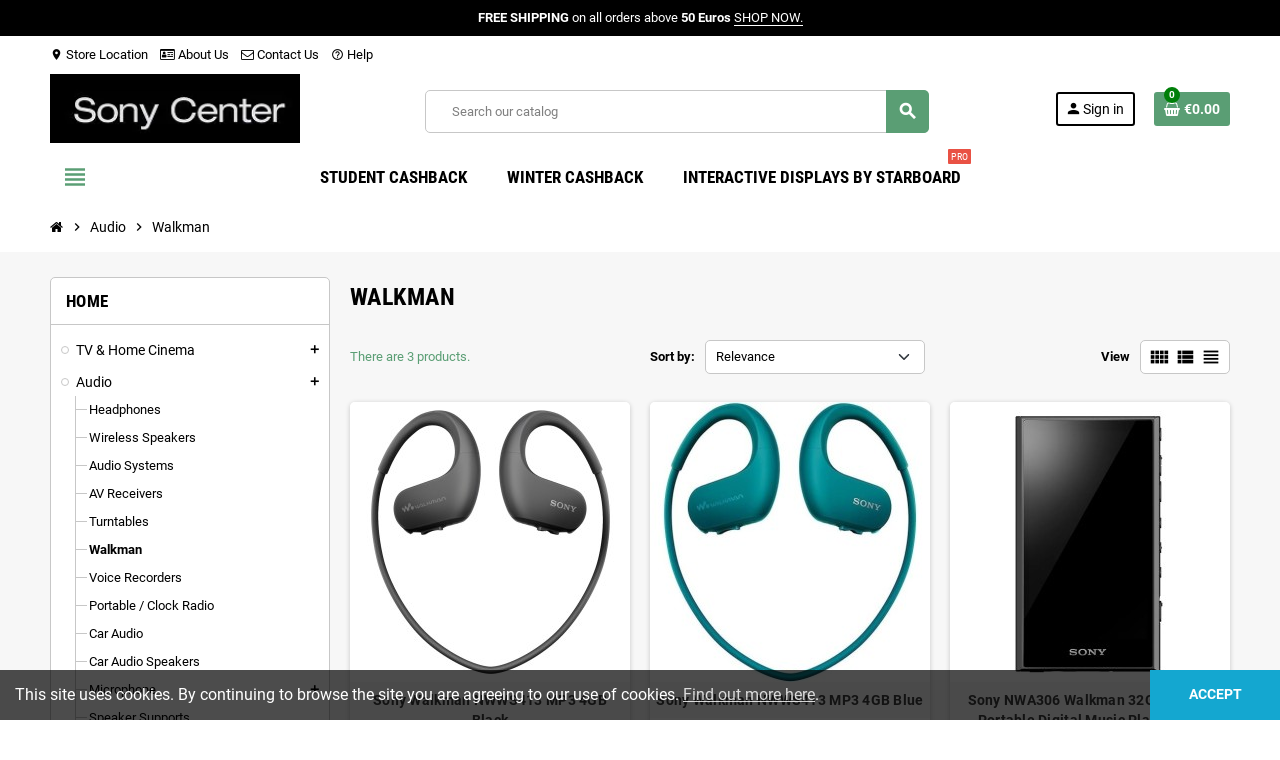

--- FILE ---
content_type: text/html; charset=utf-8
request_url: https://sonycentercy.com/17-walkman
body_size: 22631
content:
<!doctype html>
<html lang="en-US">
  <head>
    
      
  <meta charset="utf-8">
  <meta name="theme-color" content="#f9f2e8">


  <meta http-equiv="x-ua-compatible" content="ie=edge">



  <title>Walkman</title>
  
    
  
  <meta name="description" content="">
  <meta name="keywords" content="">
        <link rel="canonical" href="https://sonycentercy.com/17-walkman">
    
                

  
    <script type="application/ld+json">
  {
    "@context": "https://schema.org",
    "@type": "Organization",
    "name" : "Sony Center Cyprus",
          "logo": {
        "@type": "ImageObject",
        "url":"https://sonycentercy.com/img/logo-1743181064.jpg"
      },
        "url" : "https://sonycentercy.com/"
  }
</script>

<script type="application/ld+json">
  {
    "@context": "https://schema.org",
    "@type": "WebPage",
    "isPartOf": {
      "@type": "WebSite",
      "url":  "https://sonycentercy.com/",
      "name": "Sony Center Cyprus"
    },
    "name": "Walkman",
    "url":  "https://sonycentercy.com/17-walkman"
  }
</script>


  <script type="application/ld+json">
    {
      "@context": "https://schema.org",
      "@type": "BreadcrumbList",
      "itemListElement": [
                  {
            "@type": "ListItem",
            "position": 1,
            "name": "Home",
            "item": "https://sonycentercy.com/"
          },                  {
            "@type": "ListItem",
            "position": 2,
            "name": "Audio",
            "item": "https://sonycentercy.com/9-audio"
          },                  {
            "@type": "ListItem",
            "position": 3,
            "name": "Walkman",
            "item": "https://sonycentercy.com/17-walkman"
          }              ]
    }
  </script>
  
  
  
  <script type="application/ld+json">
  {
    "@context": "https://schema.org",
    "@type": "ItemList",
    "itemListElement": [
              {
          "@type": "ListItem",
          "position": 1,
          "name": "Sony Walkman NWWS413 MP3 4GB Black",
          "url": "https://sonycentercy.com/walkman/352-sony-walkman-nwws413-mp3-4gb-black-4548736010857.html"
        },              {
          "@type": "ListItem",
          "position": 2,
          "name": "Sony Walkman NWWS413 MP3 4GB Blue",
          "url": "https://sonycentercy.com/walkman/355-sony-walkman-nwws413-mp3-4gb-blue-4548736020481.html"
        },              {
          "@type": "ListItem",
          "position": 3,
          "name": "Sony NWA306 Walkman 32GB Hi-Res Portable Digital Music Player with Android",
          "url": "https://sonycentercy.com/walkman/6414-sony-nw-a306-walkman-32gb-hi-res-portable-digital-music-player-with-android-4548736140769.html"
        }          ]
  }
</script>

  
  
    
  

  
    <meta property="og:title" content="Walkman" />
    <meta property="og:description" content="" />
    <meta property="og:url" content="https://sonycentercy.com/17-walkman" />
    <meta property="og:site_name" content="Sony Center Cyprus" />
    <meta property="og:type" content="website" />  



  <meta name="viewport" content="width=device-width, initial-scale=1, shrink-to-fit=no, maximum-scale=5">



  <link rel="icon" type="image/vnd.microsoft.icon" href="https://sonycentercy.com/img/favicon.ico?1743181064">
  <link rel="shortcut icon" type="image/x-icon" href="https://sonycentercy.com/img/favicon.ico?1743181064">



    <link rel="preload" href="https://sonycentercy.com/themes/ZOneTheme/assets/fonts/cca377.woff" as="font" type="font/woff" crossorigin>
  <link rel="preload" href="https://sonycentercy.com/themes/ZOneTheme/assets/fonts/b5a0a0.woff" as="font" type="font/woff" crossorigin>
  <link rel="preload" href="https://sonycentercy.com/themes/ZOneTheme/assets/fonts/cff684.woff2" as="font" type="font/woff2" crossorigin>
  <link rel="preload" href="https://sonycentercy.com/themes/ZOneTheme/assets/fonts/b1ea34.woff" as="font" type="font/woff" crossorigin>
  <link rel="preload" href="https://sonycentercy.com/themes/ZOneTheme/assets/fonts/20fd17.woff2" as="font" type="font/woff2" crossorigin>
  <link rel="preload" href="https://sonycentercy.com/themes/ZOneTheme/assets/fonts/63782d.woff" as="font" type="font/woff" crossorigin>
  <link rel="preload" href="https://sonycentercy.com/themes/ZOneTheme/assets/fonts/657e60.woff" as="font" type="font/woff" crossorigin>



    <link rel="stylesheet" href="https://sonycentercy.com/themes/ZOneTheme/assets/css/theme.css" type="text/css" media="all">
  <link rel="stylesheet" href="https://sonycentercy.com/modules/ps_socialfollow/views/css/ps_socialfollow.css" type="text/css" media="all">
  <link rel="stylesheet" href="https://sonycentercy.com/themes/ZOneTheme/modules/ps_searchbar/ps_searchbar.css" type="text/css" media="all">
  <link rel="stylesheet" href="https://sonycentercy.com/themes/ZOneTheme/modules/ps_facetedsearch/views/dist/front.css" type="text/css" media="all">
  <link rel="stylesheet" href="https://sonycentercy.com/modules/productlabelsandstickers/views/css/stickers.css" type="text/css" media="all">
  <link rel="stylesheet" href="https://sonycentercy.com/js/jquery/ui/themes/base/minified/jquery-ui.min.css" type="text/css" media="all">
  <link rel="stylesheet" href="https://sonycentercy.com/js/jquery/ui/themes/base/minified/jquery.ui.theme.min.css" type="text/css" media="all">
  <link rel="stylesheet" href="https://sonycentercy.com/themes/ZOneTheme/modules/blockwishlist/public/wishlist.css" type="text/css" media="all">
  <link rel="stylesheet" href="https://sonycentercy.com/modules/freeproductgifts/views/css/front/front.css" type="text/css" media="all">
  <link rel="stylesheet" href="https://sonycentercy.com/modules/saeuenergy/views/css/tooltipster.css" type="text/css" media="all">
  <link rel="stylesheet" href="https://sonycentercy.com/modules/saeuenergy/views/css/saeucss.css" type="text/css" media="all">
  <link rel="stylesheet" href="https://sonycentercy.com/themes/ZOneTheme/assets/css/custom.css" type="text/css" media="all">




    <script type="text/javascript">
        var bSaeuTriggerOpenClick = false;
        var blockwishlistController = "https:\/\/sonycentercy.com\/module\/blockwishlist\/action";
        var prestashop = {"cart":{"products":[],"totals":{"total":{"type":"total","label":"Total","amount":0,"value":"\u20ac0.00"},"total_including_tax":{"type":"total","label":"Total (tax incl.)","amount":0,"value":"\u20ac0.00"},"total_excluding_tax":{"type":"total","label":"Total (tax excl.)","amount":0,"value":"\u20ac0.00"}},"subtotals":{"products":{"type":"products","label":"Subtotal","amount":0,"value":"\u20ac0.00"},"discounts":null,"shipping":{"type":"shipping","label":"Shipping","amount":0,"value":""},"tax":{"type":"tax","label":"Included taxes","amount":0,"value":"\u20ac0.00"}},"products_count":0,"summary_string":"0 items","vouchers":{"allowed":1,"added":[]},"discounts":[],"minimalPurchase":0,"minimalPurchaseRequired":""},"currency":{"id":2,"name":"Euro","iso_code":"EUR","iso_code_num":"978","sign":"\u20ac"},"customer":{"lastname":null,"firstname":null,"email":null,"birthday":null,"newsletter":null,"newsletter_date_add":null,"optin":null,"website":null,"company":null,"siret":null,"ape":null,"is_logged":false,"gender":{"type":null,"name":null},"addresses":[]},"country":{"id_zone":"1","id_currency":"0","call_prefix":"357","iso_code":"CY","active":"1","contains_states":"1","need_identification_number":"0","need_zip_code":"1","zip_code_format":"NNNN","display_tax_label":"1","name":"Cyprus","id":76},"language":{"name":"English (English)","iso_code":"en","locale":"en-US","language_code":"en-us","active":"1","is_rtl":"0","date_format_lite":"m\/d\/Y","date_format_full":"m\/d\/Y H:i:s","id":1},"page":{"title":"","canonical":"https:\/\/sonycentercy.com\/17-walkman","meta":{"title":"Walkman","description":"","keywords":"","robots":"index"},"page_name":"category","body_classes":{"lang-en":true,"lang-rtl":false,"country-CY":true,"currency-EUR":true,"layout-left-column":true,"page-category":true,"tax-display-enabled":true,"page-customer-account":false,"category-id-17":true,"category-Walkman":true,"category-id-parent-9":true,"category-depth-level-3":true},"admin_notifications":[],"password-policy":{"feedbacks":{"0":"Very weak","1":"Weak","2":"Average","3":"Strong","4":"Very strong","Straight rows of keys are easy to guess":"Straight rows of keys are easy to guess","Short keyboard patterns are easy to guess":"Short keyboard patterns are easy to guess","Use a longer keyboard pattern with more turns":"Use a longer keyboard pattern with more turns","Repeats like \"aaa\" are easy to guess":"Repeats like \"aaa\" are easy to guess","Repeats like \"abcabcabc\" are only slightly harder to guess than \"abc\"":"Repeats like \"abcabcabc\" are only slightly harder to guess than \"abc\"","Sequences like abc or 6543 are easy to guess":"Sequences like \"abc\" or \"6543\" are easy to guess.","Recent years are easy to guess":"Recent years are easy to guess","Dates are often easy to guess":"Dates are often easy to guess","This is a top-10 common password":"This is a top-10 common password","This is a top-100 common password":"This is a top-100 common password","This is a very common password":"This is a very common password","This is similar to a commonly used password":"This is similar to a commonly used password","A word by itself is easy to guess":"A word by itself is easy to guess","Names and surnames by themselves are easy to guess":"Names and surnames by themselves are easy to guess","Common names and surnames are easy to guess":"Common names and surnames are easy to guess","Use a few words, avoid common phrases":"Use a few words, avoid common phrases","No need for symbols, digits, or uppercase letters":"No need for symbols, digits, or uppercase letters","Avoid repeated words and characters":"Avoid repeated words and characters","Avoid sequences":"Avoid sequences","Avoid recent years":"Avoid recent years","Avoid years that are associated with you":"Avoid years that are associated with you","Avoid dates and years that are associated with you":"Avoid dates and years that are associated with you","Capitalization doesn't help very much":"Capitalization doesn't help very much","All-uppercase is almost as easy to guess as all-lowercase":"All-uppercase is almost as easy to guess as all-lowercase","Reversed words aren't much harder to guess":"Reversed words aren't much harder to guess","Predictable substitutions like '@' instead of 'a' don't help very much":"Predictable substitutions like \"@\" instead of \"a\" don't help very much.","Add another word or two. Uncommon words are better.":"Add another word or two. Uncommon words are better."}}},"shop":{"name":"Sony Center Cyprus","logo":"https:\/\/sonycentercy.com\/img\/logo-1743181064.jpg","stores_icon":"https:\/\/sonycentercy.com\/img\/logo_stores.png","favicon":"https:\/\/sonycentercy.com\/img\/favicon.ico"},"core_js_public_path":"\/themes\/","urls":{"base_url":"https:\/\/sonycentercy.com\/","current_url":"https:\/\/sonycentercy.com\/17-walkman","shop_domain_url":"https:\/\/sonycentercy.com","img_ps_url":"https:\/\/sonycentercy.com\/img\/","img_cat_url":"https:\/\/sonycentercy.com\/img\/c\/","img_lang_url":"https:\/\/sonycentercy.com\/img\/l\/","img_prod_url":"https:\/\/sonycentercy.com\/img\/p\/","img_manu_url":"https:\/\/sonycentercy.com\/img\/m\/","img_sup_url":"https:\/\/sonycentercy.com\/img\/su\/","img_ship_url":"https:\/\/sonycentercy.com\/img\/s\/","img_store_url":"https:\/\/sonycentercy.com\/img\/st\/","img_col_url":"https:\/\/sonycentercy.com\/img\/co\/","img_url":"https:\/\/sonycentercy.com\/themes\/ZOneTheme\/assets\/img\/","css_url":"https:\/\/sonycentercy.com\/themes\/ZOneTheme\/assets\/css\/","js_url":"https:\/\/sonycentercy.com\/themes\/ZOneTheme\/assets\/js\/","pic_url":"https:\/\/sonycentercy.com\/upload\/","theme_assets":"https:\/\/sonycentercy.com\/themes\/ZOneTheme\/assets\/","theme_dir":"https:\/\/sonycentercy.com\/themes\/ZOneTheme\/","pages":{"address":"https:\/\/sonycentercy.com\/address","addresses":"https:\/\/sonycentercy.com\/addresses","authentication":"https:\/\/sonycentercy.com\/login","manufacturer":"https:\/\/sonycentercy.com\/brands","cart":"https:\/\/sonycentercy.com\/cart","category":"https:\/\/sonycentercy.com\/index.php?controller=category","cms":"https:\/\/sonycentercy.com\/index.php?controller=cms","contact":"https:\/\/sonycentercy.com\/contact-us","discount":"https:\/\/sonycentercy.com\/discount","guest_tracking":"https:\/\/sonycentercy.com\/guest-tracking","history":"https:\/\/sonycentercy.com\/order-history","identity":"https:\/\/sonycentercy.com\/identity","index":"https:\/\/sonycentercy.com\/","my_account":"https:\/\/sonycentercy.com\/my-account","order_confirmation":"https:\/\/sonycentercy.com\/order-confirmation","order_detail":"https:\/\/sonycentercy.com\/index.php?controller=order-detail","order_follow":"https:\/\/sonycentercy.com\/order-follow","order":"https:\/\/sonycentercy.com\/order","order_return":"https:\/\/sonycentercy.com\/index.php?controller=order-return","order_slip":"https:\/\/sonycentercy.com\/credit-slip","pagenotfound":"https:\/\/sonycentercy.com\/page-not-found","password":"https:\/\/sonycentercy.com\/password-recovery","pdf_invoice":"https:\/\/sonycentercy.com\/index.php?controller=pdf-invoice","pdf_order_return":"https:\/\/sonycentercy.com\/index.php?controller=pdf-order-return","pdf_order_slip":"https:\/\/sonycentercy.com\/index.php?controller=pdf-order-slip","prices_drop":"https:\/\/sonycentercy.com\/prices-drop","product":"https:\/\/sonycentercy.com\/index.php?controller=product","registration":"https:\/\/sonycentercy.com\/registration","search":"https:\/\/sonycentercy.com\/search","sitemap":"https:\/\/sonycentercy.com\/sitemap","stores":"https:\/\/sonycentercy.com\/stores","supplier":"https:\/\/sonycentercy.com\/suppliers","new_products":"https:\/\/sonycentercy.com\/new-products","brands":"https:\/\/sonycentercy.com\/brands","register":"https:\/\/sonycentercy.com\/registration","order_login":"https:\/\/sonycentercy.com\/order?login=1"},"alternative_langs":[],"actions":{"logout":"https:\/\/sonycentercy.com\/?mylogout="},"no_picture_image":{"bySize":{"cart_default":{"url":"https:\/\/sonycentercy.com\/img\/p\/en-default-cart_default.jpg","width":90,"height":90},"small_default":{"url":"https:\/\/sonycentercy.com\/img\/p\/en-default-small_default.jpg","width":90,"height":90},"home_default":{"url":"https:\/\/sonycentercy.com\/img\/p\/en-default-home_default.jpg","width":280,"height":280},"medium_default":{"url":"https:\/\/sonycentercy.com\/img\/p\/en-default-medium_default.jpg","width":450,"height":450},"large_default":{"url":"https:\/\/sonycentercy.com\/img\/p\/en-default-large_default.jpg","width":800,"height":800}},"small":{"url":"https:\/\/sonycentercy.com\/img\/p\/en-default-cart_default.jpg","width":90,"height":90},"medium":{"url":"https:\/\/sonycentercy.com\/img\/p\/en-default-home_default.jpg","width":280,"height":280},"large":{"url":"https:\/\/sonycentercy.com\/img\/p\/en-default-large_default.jpg","width":800,"height":800},"legend":""}},"configuration":{"display_taxes_label":true,"display_prices_tax_incl":true,"is_catalog":false,"show_prices":true,"opt_in":{"partner":false},"quantity_discount":{"type":"discount","label":"Unit discount"},"voucher_enabled":1,"return_enabled":0},"field_required":[],"breadcrumb":{"links":[{"title":"Home","url":"https:\/\/sonycentercy.com\/"},{"title":"Audio","url":"https:\/\/sonycentercy.com\/9-audio"},{"title":"Walkman","url":"https:\/\/sonycentercy.com\/17-walkman"}],"count":3},"link":{"protocol_link":"https:\/\/","protocol_content":"https:\/\/"},"time":1768885597,"static_token":"34f3a25c3188ea4593d69bc723ca06a3","token":"e125ac6ebb08cf80a81f61fe0e9f8192","debug":false,"modules":{"zonethememanager":{"progress_bar":0,"boxed_layout":false,"lazy_loading":true,"sidebar_cart":1,"sidebar_navigation":1,"product_countdown":1,"svg_logo":"https:\/\/sonycentercy.com\/img\/1743484041.webp","svg_width":"250px","sticky_menu":1,"sticky_mobile":0,"mobile_megamenu":false,"product_quickview":1,"product_addtocart":1,"product_details":1,"product_grid_columns":3,"body_classes":"no-customer-address","is_mobile":false,"product_grid_desc":"","product_grid_available":0,"product_grid_colors":0,"cat_image":0,"cat_description":0,"cat_expand_desc":0,"cat_subcategories":0,"cat_default_view":"grid","product_info_layout":"tabs","product_qty_add_inline":true,"product_actions_position":false,"product_image_zoom":1,"product_attr_combinations":false,"product_attr_swatches":true,"product_attr_default":false,"checkout_login_first":1,"is_quickview":false,"ps_legalcompliance_spl":false,"enabled_pm_advancedsearch4":false,"psDimensionUnit":"cm","assetsFonts":"https:\/\/sonycentercy.com\/themes\/ZOneTheme\/assets\/fonts\/"}}};
        var productsAlreadyTagged = [];
        var psemailsubscription_subscription = "https:\/\/sonycentercy.com\/module\/ps_emailsubscription\/subscription";
        var removeFromWishlistUrl = "https:\/\/sonycentercy.com\/module\/blockwishlist\/action?action=deleteProductFromWishlist";
        var sticker_type = 1;
        var varBreadcrumbLinks = ["https:\/\/sonycentercy.com\/","https:\/\/sonycentercy.com\/9-audio","https:\/\/sonycentercy.com\/17-walkman"];
        var varCategoryTreeController = "https:\/\/sonycentercy.com\/module\/zonethememanager\/categoryTree";
        var varGetFinalDateController = "https:\/\/sonycentercy.com\/module\/zonethememanager\/getFinalDate";
        var varGetFinalDateMiniatureController = "https:\/\/sonycentercy.com\/module\/zonethememanager\/getFinalDateMiniature";
        var varMenuDropdownContentController = "https:\/\/sonycentercy.com\/module\/zonemegamenu\/menuDropdownContent";
        var varPSAjaxCart = 1;
        var varProductCommentGradeController = "https:\/\/sonycentercy.com\/module\/zonethememanager\/CommentGrade";
        var wishlistAddProductToCartUrl = "https:\/\/sonycentercy.com\/module\/blockwishlist\/action?action=addProductToCart";
        var wishlistUrl = "https:\/\/sonycentercy.com\/module\/blockwishlist\/view";
      </script>





  <script async src="https://www.googletagmanager.com/gtag/js?id=G-74SD9YWEQ2"></script>
<script>
  window.dataLayer = window.dataLayer || [];
  function gtag(){dataLayer.push(arguments);}
  gtag('js', new Date());
  gtag(
    'config',
    'G-74SD9YWEQ2',
    {
      'debug_mode':false
                      }
  );
</script>

<link href="https://fonts.googleapis.com/css2?family=Arial+Condensed:ital,wght@0,400;0,700;1,400;1,700&family=Arial:ital,wght@0,400;0,700;1,400;1,700&display=swap" rel="stylesheet">
<style type="text/css">pre, .form-control, .form-control:focus, .input-group-text, .custom-select, .custom-file-label, .custom-file-label:after, body, .btn-teriary, .btn.btn-teriary, .ui-autocomplete.ui-menu .ui-menu-item a, .dropdown select, .dropdown-item, .anav-top, .aone-popupnewsletter {color: #000000} select.form-control:focus::-ms-value, .custom-select:focus::-ms-value {color: #000000} h1, h2, h3, h4, h5, h6, .h1, .h2, .h3, .h4, .h5, .h6, .title-block, .column-title, .typo .column-title, .column-title a, .typo .column-title a, .page-heading, .page-subheading, .nav-tabs .nav-item .nav-link.active:focus, .nav-tabs .nav-item .nav-link.active:hover, .aone-tabs .dot-line-tabs .dot-line, label, .label, .nav-item .nav-link, .nav-item .nav-link.active, .product-name, .product-accordions .panel .panel-heading .panel-title a, .anav-top .amenu-link, #footer .footer-main .h4, .banner1 span:not(.btn) {color: #000000} a:hover, .btn-link:hover, .page-link:hover, .btn-teriary:hover, .btn.btn-teriary:hover, .ui-autocomplete.ui-menu .ui-menu-item .ui-state-focus, .ui-autocomplete.ui-menu .ui-menu-item .ui-state-hover, .dropdown .expand-more:hover, .dropdown a.expand-more:hover, .dropdown-item:hover, .dropdown-item:focus, .checkout-step-order .step-part .edit, .checkout-step-order .step-part.current .part-icon, .checkout-step-order .step-part.current.reachable.complete .part-icon, .page-my-account #content .links a:hover, .active-filters .filter-block .material-icons, .product-price, .price-total, .product-name a:hover, a.product-name:hover, .product-list .product-miniature .grid-hover-btn a, .product-list .product-miniature .grid-hover-btn button, .wishlist-button-add.wishlist-button-product, .main-product-details .product-cover .layer .zoom-in, #product-modal .arrows, .cart-items-review .product-line-grid .product-prices .qty, .st-menu-close:hover, .aone-slideshow .nivoSlider .nivo-directionNav .nivo-prevNav, .aone-slideshow .nivoSlider .nivo-directionNav .nivo-nextNav, #header .left-nav-trigger .left-nav-icon:hover, .feature a:hover, .feature2 .material-icons, .feature2 .fa, .icon-link:hover {color: #007f09} .custom-checkbox input[type="checkbox"]:hover + .check-shape, .custom-radio input[type="radio"]:hover + .check-shape, .custom-checkbox input[type="checkbox"]:checked + .check-shape, .custom-radio input[type="radio"]:checked + .check-shape, .custom-checkbox .check-shape.color .check-circle, .custom-radio .check-shape.color .check-circle, .category-tree > ul > li > a:hover:before, .main-product-details .product-images li.thumb-container .thumb.selected, .product-swatches .swatches-list > li.selected > span.color .check-circle, #product-modal .product-images img.selected, .anav-top .acategory-content .category-subs li a:hover:before, .aone-slideshow .nivoSlider .nivo-controlNav a.active, .banner2 a:before {border-color: #007f09} .custom-checkbox input[type="checkbox"]:checked + .check-shape, .custom-radio input[type="radio"]:checked + .check-shape, .category-tree > ul > li > a:hover:before, .discount-percentage, .discount-amount, .product-flags .product-flag.discount span, .product-flags .product-flag.on-sale span, .add-to-cart.added:after, .main-product-details .scroll-box-arrows .left, .main-product-details .scroll-box-arrows .right, .cart-preview .cart-header .cart-products-count, .slick-prev, .slick-next, .slick-dots li button, .anav-top .acategory-content .category-subs li a:hover:before, .aone-slideshow .nivoSlider .nivo-controlNav a, .aone-popupnewsletter button.close, #header .sticky-icon-cart .cart-products-count, #scrollTopButton .scroll-button, .typoImageSlider .scrollArrows .left, .typoImageSlider .scrollArrows .right {background-color: #007f09} .ui-autocomplete.ui-widget-content, .dropdown-item:hover, .dropdown-item:focus, .pagination .page-list a:hover, .manufacturer-list .brand .brand-name, .product-list .grid .product-miniature .product-name, .main-product-details .product-pack .pack-product-items, .product-combinations .combination-item .switch-cbnt, .product-swatches .swatches-list > li > span, .product-quantity-touchspin .input-group .input-group-btn > .btn, .cart-summary .cart-detailed-actions, .quickview .modal-footer, .footer-right .block-newsletter .form-control, #blockcart-modal .cart-content .cart-prices, .cart-preview .cart-title, .cart-preview .cart-bottom, .currency-selector .dropdown-current, .language-selector .dropdown-current, .sidebar-account, .sidebar-header-phone, .st-menu-title, #mobile-amegamenu, .aone-featuredcategories .category-block .category-name, #header .header-bottom {background-color: #ffffff} .product-name {color: #3d3d3d} .product-name a:hover, a.product-name:hover {color: #000000} .product-list .grid .product-miniature .product-name {background-color: #f7f7f7} .product-price, .price-total {color: #000000} h1, h2, h3, h4, h5, h6, .h1, .h2, .h3, .h4, .h5, .h6, .title-block, .column-title, .typo .column-title, .page-heading, .page-subheading, .nav-item .nav-link, .anav-top .amenu-link {font-family: Roboto Condensed} </style>

<style type="text/css">#header .header-logo .logo {
  max-height: 73px;
}
.product-list .grid .product-miniature .product-container {
  height: 100%;
  display: flex;
  flex-direction: column;
}
.product-list .grid .product-miniature .first-block {
  flex: none;
}
.product-list .grid .product-miniature .second-third-block {
  flex: 1;
  display: flex;
  flex-direction: column;
}
.product-list .grid .product-miniature .second-third-block .third-block {
  flex: none;
}
.product-list .grid .product-miniature .second-third-block .second-block {
  flex: 1;
}</style>
<!-- Meta Pixel Code -->
<script>
!function(f,b,e,v,n,t,s)
{if(f.fbq)return;n=f.fbq=function(){n.callMethod?
n.callMethod.apply(n,arguments):n.queue.push(arguments)};
if(!f._fbq)f._fbq=n;n.push=n;n.loaded=!0;n.version='2.0';
n.queue=[];t=b.createElement(e);t.async=!0;
t.src=v;s=b.getElementsByTagName(e)[0];
s.parentNode.insertBefore(t,s)}(window, document,'script',
'https://connect.facebook.net/en_US/fbevents.js');
fbq('init', '1678320652831043');
fbq('track', 'PageView');
</script>
<noscript><img height="1" width="1" style="display:none"
src="https://www.facebook.com/tr?id=1678320652831043&ev=PageView&noscript=1"
/></noscript>
<!-- End Meta Pixel Code -->
<!-- Google tag (gtag.js) -->
<script async src="https://www.googletagmanager.com/gtag/js?id=G-74SD9YWEQ2"></script>
<script>
  window.dataLayer = window.dataLayer || [];
  function gtag(){dataLayer.push(arguments);}
  gtag('js', new Date());

  gtag('config', 'G-74SD9YWEQ2');
</script>
<?php
/**
 * NOTICE OF LICENSE
 *
 * Smartsupp live chat - official plugin. Smartsupp is free live chat with visitor recording. 
 * The plugin enables you to create a free account or sign in with existing one. Pre-integrated 
 * customer info with WooCommerce (you will see names and emails of signed in webshop visitors).
 * Optional API for advanced chat box modifications.
 *
 * You must not modify, adapt or create derivative works of this source code
 *
 *  @author    Smartsupp
 *  @copyright 2021 Smartsupp.com
 *  @license   GPL-2.0+
**/ 
?>

<script type="text/javascript">
            var _smartsupp = _smartsupp || {};
            _smartsupp.key = 'e4532635cba3825168035a33911b8e58ac3aea60';
_smartsupp.cookieDomain = '.sonycentercy.com';
_smartsupp.sitePlatform = 'Prestashop 8.2.1';
window.smartsupp||(function(d) {
                var s,c,o=smartsupp=function(){ o._.push(arguments)};o._=[];
                s=d.getElementsByTagName('script')[0];c=d.createElement('script');
                c.type='text/javascript';c.charset='utf-8';c.async=true;
                c.src='//www.smartsuppchat.com/loader.js';s.parentNode.insertBefore(c,s);
            })(document);
            </script><script type="text/javascript"></script>



    
  </head>

  <body id="category"
    class="st-wrapper lang-en country-cy currency-eur layout-left-column page-category tax-display-enabled category-id-17 category-walkman category-id-parent-9 category-depth-level-3
    no-customer-address    "
  >
    
      
    

    
        <div class="st-menu st-effect-left" data-st-menu>
    <div class="st-menu-close d-flex" data-close-st-menu><i class="material-icons">close</i></div>
    <div class="st-menu-title h4">
      Menu
    </div>

          <div class="js-sidebar-category-tree sidebar-menu">
  <div class="waiting-load-categories"></div>
</div>
    
    <div id="js-header-phone-sidebar" class="sidebar-header-phone js-hidden"></div>
    <div id="js-account-sidebar" class="sidebar-account text-center user-info js-hidden"></div>
    <div id="js-language-sidebar" class="sidebar-language js-hidden"></div>
    <div id="js-left-currency-sidebar" class="sidebar-currency js-hidden"></div>
  </div>
    

    <main id="page" class="st-pusher ">

      
              

      <header id="header">
        
          
  <!-- desktop header -->
  <div class="desktop-header-version">
    
      <div class="header-banner clearfix">
        <div class="header-event-banner" style="background-color: #000000;">
  <div class="container">
    <div class="header-event-banner-wrapper">
      <p><span style="color: #ffffff;"><strong>FREE SHIPPING</strong> on all orders above <strong>50 Euros</strong> <a href="https://sonycentercy.com/" style="color: #ffffff;">SHOP NOW.</a></span></p>
    </div>
  </div>
</div>


      </div>
    

    
      <div class="header-nav clearfix">
        <div class="container">
          <div class="header-nav-wrapper d-flex align-items-center justify-content-between">
            <div class="left-nav d-flex">
              <div class="header-phone js-header-phone-source">
	<ul>
<li><a href="https://www.google.com/search?tbs=lf:1,lf_ui:4&amp;tbm=lcl&amp;q=sony+center+cyprus&amp;rflfq=1&amp;num=10&amp;ved=2ahUKEwjm5drigouAAxVcVKQEHYXbBrkQtgN6BAgjEAc#rlfi=hd:;si:;mv:[[34.89180418765238,33.32847762167968],[34.48585888564271,32.784654379492174]]" target="_blank" rel="noopener"><i class="material-icons">location_on</i> Store Location</a></li>
<li><a href="https://sonycentercy.com/content/4-about-us"><i class="fa fa-id-card-o"></i> About Us</a></li>
<li><a href="https://sonycentercy.com/contact-us"><i class="fa fa-envelope-o"></i> Contact Us</a></li>
<li><a href="#"><i class="material-icons">help_outline</i> Help</a></li>
</ul>
</div>

            </div>
            <div class="right-nav d-flex">
              
            </div>
          </div>
        </div>
      </div>
    

    
      <div class="main-header clearfix">
        <div class="container">
          <div class="header-wrapper d-flex align-items-center">

            
              <div class="header-logo">
                
  <a href="https://sonycentercy.com/" title="Sony Center Cyprus">
          <img class="svg-logo" src="https://sonycentercy.com/img/1743484041.webp" style="width: 250px" alt="Sony Center Cyprus">
      </a>

              </div>
            

            
              <div class="header-right">
                <div class="display-top align-items-center d-flex flex-wrap flex-lg-nowrap justify-content-end">
                  <!-- Block search module TOP -->
<div class="searchbar-wrapper">
  <div id="search_widget" class="js-search-source" data-search-controller-url="//sonycentercy.com/search">
    <div class="search-widget ui-front">
      <form method="get" action="//sonycentercy.com/search">
        <input type="hidden" name="controller" value="search">
        <input class="form-control" type="text" name="s" value="" placeholder="Search our catalog" aria-label="Search">
        <button type="submit" class="btn-primary">
          <i class="material-icons search">search</i>
        </button>
      </form>
    </div>
  </div>
</div>
<!-- /Block search module TOP -->
<div class="customer-signin-module">
  <div class="user-info">
          <div class="js-account-source">
        <ul>
          <li>
            <div class="account-link">
              <a
                href="https://sonycentercy.com/login"
                title="Log in to your customer account"
                rel="nofollow"
              >
                <i class="material-icons">person</i><span>Sign in</span>
              </a>
            </div>
          </li>
        </ul>
      </div>
      </div>
</div><div class="shopping-cart-module">
  <div class="blockcart cart-preview" data-refresh-url="//sonycentercy.com/module/ps_shoppingcart/ajax" data-sidebar-cart-trigger>
    <ul class="cart-header">
      <li data-header-cart-source>
        <a href="//sonycentercy.com/cart?action=show" class="cart-link btn-primary" rel="nofollow" aria-label="Shopping cart link containing 0 product(s)">
          <span class="cart-design"><i class="fa fa-shopping-basket" aria-hidden="true"></i><span class="cart-products-count">0</span></span>
          <span class="cart-total-value">€0.00</span>
        </a>
      </li>
    </ul>

          <div class="cart-dropdown" data-shopping-cart-source>
  <div class="cart-dropdown-wrapper">
    <div class="cart-title h4">Shopping Cart</div>
          <div class="no-items">
        There are no more items in your cart
      </div>
      </div>
  <div class="js-cart-update-quantity page-loading-overlay cart-overview-loading">
    <div class="page-loading-backdrop d-flex align-items-center justify-content-center">
      <span class="uil-spin-css"><span><span></span></span><span><span></span></span><span><span></span></span><span><span></span></span><span><span></span></span><span><span></span></span><span><span></span></span><span><span></span></span></span>
    </div>
  </div>
</div>
      </div>
</div>

                </div>
              </div>
            

          </div>
        </div>
      </div>
    

    
      <div class="header-bottom clearfix">
        <div class="header-main-menu" id="header-main-menu" data-sticky-menu>
          <div class="container">
            <div class="header-main-menu-wrapper">
                              <div class="left-nav-trigger" data-left-nav-trigger>
                  <div class="left-nav-icon d-flex align-items-center justify-content-center">
                    <i class="material-icons">view_headline</i>
                  </div>
                </div>
                            <div class="sticky-icon-cart" data-sticky-cart data-sidebar-cart-trigger></div>
                <div id="amegamenu" class="">
    <ul class="anav-top js-ajax-mega-menu">
          <li class="amenu-item  " data-id-menu="5">
        <a href="https://sonycentercy.com/content/8-student-cashback" class="amenu-link" >                    <span>Student Cashback</span>
                  </a>
              </li>
          <li class="amenu-item  " data-id-menu="6">
        <a href="https://sonycentercy.com/content/11-winter-cashback-2025" class="amenu-link" >                    <span>Winter Cashback </span>
                  </a>
              </li>
          <li class="amenu-item  " data-id-menu="8">
        <a href="https://sonycentercy.com/content/6-interactive-displays-by-starboard" class="amenu-link" >                    <span>Interactive Displays by StarBoard</span>
          <sup style="background-color:#e95144;">PRO</sup>        </a>
              </li>
        </ul>
  </div>

            </div>
          </div>
        </div>
      </div>
    
  </div>



        
      </header>

      <section id="wrapper">
        
          
<nav class="breadcrumb-wrapper ">
  <div class="container">
    <ol class="breadcrumb" data-depth="3">
              
                      <li class="breadcrumb-item">
                                            <a href="https://sonycentercy.com/" class="item-name">
                                      <i class="fa fa-home home" aria-hidden="true"></i>
                                      <span>Home</span>
                </a>
                          </li>
                  
              
                      <li class="breadcrumb-item">
                              <span class="separator material-icons">chevron_right</span>
                                            <a href="https://sonycentercy.com/9-audio" class="item-name">
                                      <span>Audio</span>
                </a>
                          </li>
                  
              
                      <li class="breadcrumb-item">
                              <span class="separator material-icons">chevron_right</span>
                                            <span class="item-name">Walkman</span>
                          </li>
                  
          </ol>
  </div>
</nav>
        

        
          
<aside id="notifications">
  <div class="notifications-container container">
    
    
    
      </div>
</aside>
        

        

        

        
          <div class="main-content">
            <div class="container">
              <div class="row ">

                
                  <div id="left-column" class="sidebar-column col-12 col-md-4 col-lg-3">
                    <div class="column-wrapper">
                      

<div class="left-categories column-block md-bottom">
  <p class="column-title">Home</p>
      <div class="category-tree js-category-tree">
      
  <ul><li data-depth="0"><a href="https://sonycentercy.com/3-tv-home-cinema" title="TV &amp; Home Cinema" data-category-id="3"><span>TV &amp; Home Cinema</span></a><div data-bs-toggle="collapse" data-bs-target="#exCollapsingNavbar3"><i class="material-icons collapse-icon add">add</i><i class="material-icons collapse-icon remove">remove</i></div><div class="category-sub-menu collapse" id="exCollapsingNavbar3">
  <ul><li data-depth="1"><a href="https://sonycentercy.com/4-televisions" title="Televisions" data-category-id="4"><span>Televisions</span></a></li><li data-depth="1"><a href="https://sonycentercy.com/61-sound-bars" title="Sound Bars" data-category-id="61"><span>Sound Bars</span></a></li><li data-depth="1"><a href="https://sonycentercy.com/5-blu-ray-dvd" title="Blu-ray &amp; DVD" data-category-id="5"><span>Blu-ray &amp; DVD</span></a></li><li data-depth="1"><a href="https://sonycentercy.com/10-home-cinema" title="Home Cinema" data-category-id="10"><span>Home Cinema</span></a></li><li data-depth="1"><a href="https://sonycentercy.com/11-projectors-home-cinema" title="Projectors Home Cinema" data-category-id="11"><span>Projectors Home Cinema</span></a></li><li data-depth="1"><a href="https://sonycentercy.com/12-cables-converter" title="Cables &amp; Converter" data-category-id="12"><span>Cables &amp; Converter</span></a><div data-bs-toggle="collapse" data-bs-target="#exCollapsingNavbar12"><i class="material-icons collapse-icon add">add</i><i class="material-icons collapse-icon remove">remove</i></div><div class="category-sub-menu collapse" id="exCollapsingNavbar12">
  <ul><li data-depth="2"><a href="https://sonycentercy.com/539-av-cables-adaptors" title="AV Cables &amp; Adaptors" data-category-id="539"><span>AV Cables &amp; Adaptors</span></a></li><li data-depth="2"><a href="https://sonycentercy.com/541-splitters" title="Splitters" data-category-id="541"><span>Splitters</span></a></li><li data-depth="2"><a href="https://sonycentercy.com/542-converters" title="Converters" data-category-id="542"><span>Converters</span></a></li><li data-depth="2"><a href="https://sonycentercy.com/543-extenders" title="Extenders" data-category-id="543"><span>Extenders</span></a></li><li data-depth="2"><a href="https://sonycentercy.com/545-wireless-screen-sharing" title="Wireless Screen Sharing" data-category-id="545"><span>Wireless Screen Sharing</span></a></li><li data-depth="2"><a href="https://sonycentercy.com/546-kvm-switches-extenders" title="KVM Switches &amp; Extenders" data-category-id="546"><span>KVM Switches &amp; Extenders</span></a></li><li data-depth="2"><a href="https://sonycentercy.com/623-switches" title="Switches" data-category-id="623"><span>Switches</span></a></li></ul></div></li><li data-depth="1"><a href="https://sonycentercy.com/55-stands-brackets" title="Stands &amp; Brackets" data-category-id="55"><span>Stands &amp; Brackets</span></a><div data-bs-toggle="collapse" data-bs-target="#exCollapsingNavbar55"><i class="material-icons collapse-icon add">add</i><i class="material-icons collapse-icon remove">remove</i></div><div class="category-sub-menu collapse" id="exCollapsingNavbar55">
  <ul><li data-depth="2"><a href="https://sonycentercy.com/203-trolleys-floorstands" title="Trolleys &amp; Floorstands" data-category-id="203"><span>Trolleys &amp; Floorstands</span></a></li><li data-depth="2"><a href="https://sonycentercy.com/204-tv-ceiling-mounts" title="TV Ceiling Mounts" data-category-id="204"><span>TV Ceiling Mounts</span></a></li><li data-depth="2"><a href="https://sonycentercy.com/106-monitors-mounts" title="Monitors Mounts" data-category-id="106"><span>Monitors Mounts</span></a></li><li data-depth="2"><a href="https://sonycentercy.com/237-tv-table-stand" title="TV Table stand" data-category-id="237"><span>TV Table stand</span></a></li><li data-depth="2"><a href="https://sonycentercy.com/536-tv-wall-supports" title="TV Wall Supports" data-category-id="536"><span>TV Wall Supports</span></a></li><li data-depth="2"><a href="https://sonycentercy.com/538-tv-table-desktop-supports" title="TV Table/Desktop Supports" data-category-id="538"><span>TV Table/Desktop Supports</span></a></li><li data-depth="2"><a href="https://sonycentercy.com/627-video-wall-mounts" title="Video Wall Mounts" data-category-id="627"><span>Video Wall Mounts</span></a></li><li data-depth="2"><a href="https://sonycentercy.com/628-tablet-supports" title="Tablet Supports" data-category-id="628"><span>Tablet Supports</span></a></li></ul></div></li><li data-depth="1"><a href="https://sonycentercy.com/601-projectors" title="Projectors" data-category-id="601"><span>Projectors</span></a></li><li data-depth="1"><a href="https://sonycentercy.com/60-projector-accessories" title="Projector Accessories" data-category-id="60"><span>Projector Accessories</span></a><div data-bs-toggle="collapse" data-bs-target="#exCollapsingNavbar60"><i class="material-icons collapse-icon add">add</i><i class="material-icons collapse-icon remove">remove</i></div><div class="category-sub-menu collapse" id="exCollapsingNavbar60">
  <ul><li data-depth="2"><a href="https://sonycentercy.com/115-projector-screens" title="Projector Screens" data-category-id="115"><span>Projector Screens</span></a></li><li data-depth="2"><a href="https://sonycentercy.com/565-projector-supports" title="Projector Supports" data-category-id="565"><span>Projector Supports</span></a></li><li data-depth="2"><a href="https://sonycentercy.com/563-laser-presenters" title="Laser Presenters" data-category-id="563"><span>Laser Presenters</span></a></li><li data-depth="2"><a href="https://sonycentercy.com/566-laptop-stand" title="Laptop Stand" data-category-id="566"><span>Laptop Stand</span></a></li></ul></div></li><li data-depth="1"><a href="https://sonycentercy.com/208-tv-remote-control" title="TV Remote Control" data-category-id="208"><span>TV Remote Control</span></a></li><li data-depth="1"><a href="https://sonycentercy.com/85-extended-warranty" title="Extended Warranty" data-category-id="85"><span>Extended Warranty</span></a></li><li data-depth="1"><a href="https://sonycentercy.com/86-tv-delivery-installation" title="TV Delivery &amp; Installation" data-category-id="86"><span>TV Delivery &amp; Installation</span></a></li></ul></div></li><li data-depth="0"><a href="https://sonycentercy.com/9-audio" title="Audio" data-category-id="9"><span>Audio</span></a><div data-bs-toggle="collapse" data-bs-target="#exCollapsingNavbar9"><i class="material-icons collapse-icon add">add</i><i class="material-icons collapse-icon remove">remove</i></div><div class="category-sub-menu collapse" id="exCollapsingNavbar9">
  <ul><li data-depth="1"><a href="https://sonycentercy.com/16-headphones" title="Headphones" data-category-id="16"><span>Headphones</span></a></li><li data-depth="1"><a href="https://sonycentercy.com/18-wireless-speakers" title="Wireless Speakers" data-category-id="18"><span>Wireless Speakers</span></a></li><li data-depth="1"><a href="https://sonycentercy.com/19-audio-systems" title="Audio Systems" data-category-id="19"><span>Audio Systems</span></a></li><li data-depth="1"><a href="https://sonycentercy.com/20-av-receivers" title="AV Receivers" data-category-id="20"><span>AV Receivers</span></a></li><li data-depth="1"><a href="https://sonycentercy.com/62-turntables" title="Turntables" data-category-id="62"><span>Turntables</span></a></li><li data-depth="1"><a href="https://sonycentercy.com/17-walkman" title="Walkman" data-category-id="17"><span>Walkman</span></a></li><li data-depth="1"><a href="https://sonycentercy.com/21-voice-recorders" title="Voice Recorders" data-category-id="21"><span>Voice Recorders</span></a></li><li data-depth="1"><a href="https://sonycentercy.com/22-portable-clock-radio" title="Portable / Clock Radio" data-category-id="22"><span>Portable / Clock Radio</span></a></li><li data-depth="1"><a href="https://sonycentercy.com/35-car-audio" title="Car Audio" data-category-id="35"><span>Car Audio</span></a></li><li data-depth="1"><a href="https://sonycentercy.com/36-car-audio-speakers" title="Car Audio Speakers" data-category-id="36"><span>Car Audio Speakers</span></a></li><li data-depth="1"><a href="https://sonycentercy.com/71-microphone" title="Microphone" data-category-id="71"><span>Microphone</span></a><div data-bs-toggle="collapse" data-bs-target="#exCollapsingNavbar71"><i class="material-icons collapse-icon add">add</i><i class="material-icons collapse-icon remove">remove</i></div><div class="category-sub-menu collapse" id="exCollapsingNavbar71">
  <ul><li data-depth="2"><a href="https://sonycentercy.com/198-microphones" title="Microphones" data-category-id="198"><span>Microphones</span></a></li><li data-depth="2"><a href="https://sonycentercy.com/592-wireless-microphones" title="Wireless Microphones" data-category-id="592"><span>Wireless Microphones</span></a></li><li data-depth="2"><a href="https://sonycentercy.com/590-wired-microphones" title="Wired Microphones" data-category-id="590"><span>Wired Microphones</span></a></li></ul></div></li><li data-depth="1"><a href="https://sonycentercy.com/83--speaker-supports" title="Speaker Supports" data-category-id="83"><span>Speaker Supports</span></a></li><li data-depth="1"><a href="https://sonycentercy.com/107-100v-onwall-speakers" title="100V Onwall Speakers" data-category-id="107"><span>100V Onwall Speakers</span></a></li><li data-depth="1"><a href="https://sonycentercy.com/109-public-address" title="PUBLIC ADDRESS" data-category-id="109"><span>PUBLIC ADDRESS</span></a></li></ul></div></li><li data-depth="0"><a href="https://sonycentercy.com/6-cameras" title="Cameras" data-category-id="6"><span>Cameras</span></a><div data-bs-toggle="collapse" data-bs-target="#exCollapsingNavbar6"><i class="material-icons collapse-icon add">add</i><i class="material-icons collapse-icon remove">remove</i></div><div class="category-sub-menu collapse" id="exCollapsingNavbar6">
  <ul><li data-depth="1"><a href="https://sonycentercy.com/7--interchangeable-lens-cameras" title="α Interchangeable Lens Cameras" data-category-id="7"><span>α Interchangeable Lens Cameras</span></a></li><li data-depth="1"><a href="https://sonycentercy.com/13--lenses" title="α Lenses" data-category-id="13"><span>α Lenses</span></a></li><li data-depth="1"><a href="https://sonycentercy.com/199-vlogging-cameras" title="Vlogging Cameras" data-category-id="199"><span>Vlogging Cameras</span></a></li><li data-depth="1"><a href="https://sonycentercy.com/8-compact-cameras" title="Compact Cameras" data-category-id="8"><span>Compact Cameras</span></a></li><li data-depth="1"><a href="https://sonycentercy.com/14-camcorders-actioncam" title="Camcorders &amp; ActionCam" data-category-id="14"><span>Camcorders &amp; ActionCam</span></a></li><li data-depth="1"><a href="https://sonycentercy.com/15-camera-accessories" title="Camera Accessories" data-category-id="15"><span>Camera Accessories</span></a></li><li data-depth="1"><a href="https://sonycentercy.com/200-memory-cards" title="Memory Cards" data-category-id="200"><span>Memory Cards</span></a></li></ul></div></li><li data-depth="0"><a href="https://sonycentercy.com/63-headphones" title="Headphones" data-category-id="63"><span>Headphones</span></a><div data-bs-toggle="collapse" data-bs-target="#exCollapsingNavbar63"><i class="material-icons collapse-icon add">add</i><i class="material-icons collapse-icon remove">remove</i></div><div class="category-sub-menu collapse" id="exCollapsingNavbar63">
  <ul><li data-depth="1"><a href="https://sonycentercy.com/64-headband" title="Headband" data-category-id="64"><span>Headband</span></a></li><li data-depth="1"><a href="https://sonycentercy.com/65-in-ear" title="In-Ear" data-category-id="65"><span>In-Ear</span></a></li></ul></div></li><li data-depth="0"><a href="https://sonycentercy.com/238-ult" title="ULT" data-category-id="238"><span>ULT</span></a></li><li data-depth="0"><a href="https://sonycentercy.com/53-gift-ideas" title="Gift Ideas..." data-category-id="53"><span>Gift Ideas...</span></a></li><li data-depth="0"><a href="https://sonycentercy.com/37-sony-professional-" title="Sony Professional" data-category-id="37"><span>Sony Professional</span></a><div data-bs-toggle="collapse" data-bs-target="#exCollapsingNavbar37"><i class="material-icons collapse-icon add">add</i><i class="material-icons collapse-icon remove">remove</i></div><div class="category-sub-menu collapse" id="exCollapsingNavbar37">
  <ul><li data-depth="1"><a href="https://sonycentercy.com/39-professional-displays" title="Professional Displays" data-category-id="39"><span>Professional Displays</span></a></li><li data-depth="1"><a href="https://sonycentercy.com/40-ptz-professional-cameras" title="PTZ Professional Cameras" data-category-id="40"><span>PTZ Professional Cameras</span></a></li><li data-depth="1"><a href="https://sonycentercy.com/41-solutions" title="Solutions" data-category-id="41"><span>Solutions</span></a></li><li data-depth="1"><a href="https://sonycentercy.com/75-projector-lenses" title="Projector Lenses" data-category-id="75"><span>Projector Lenses</span></a></li></ul></div></li><li data-depth="0"><a href="https://sonycentercy.com/54-promos-offers" title="Promos &amp; Offers" data-category-id="54"><span>Promos &amp; Offers</span></a><div data-bs-toggle="collapse" data-bs-target="#exCollapsingNavbar54"><i class="material-icons collapse-icon add">add</i><i class="material-icons collapse-icon remove">remove</i></div><div class="category-sub-menu collapse" id="exCollapsingNavbar54">
  <ul><li data-depth="1"><a href="https://sonycentercy.com/90-winter-cashback" title="WINTER CASHBACK" data-category-id="90"><span>WINTER CASHBACK</span></a></li></ul></div></li><li data-depth="0"><a href="https://sonycentercy.com/26-playstation" title="Playstation" data-category-id="26"><span>Playstation</span></a><div data-bs-toggle="collapse" data-bs-target="#exCollapsingNavbar26"><i class="material-icons collapse-icon add">add</i><i class="material-icons collapse-icon remove">remove</i></div><div class="category-sub-menu collapse" id="exCollapsingNavbar26">
  <ul><li data-depth="1"><a href="https://sonycentercy.com/72-playstation-5" title="Playstation 5" data-category-id="72"><span>Playstation 5</span></a></li><li data-depth="1"><a href="https://sonycentercy.com/29-playstation-vr2" title="PlayStation VR2" data-category-id="29"><span>PlayStation VR2</span></a></li><li data-depth="1"><a href="https://sonycentercy.com/30-accessories" title="PlayStation Accessories" data-category-id="30"><span>PlayStation Accessories</span></a></li><li data-depth="1"><a href="https://sonycentercy.com/31-games" title="Games" data-category-id="31"><span>Games</span></a></li></ul></div></li><li data-depth="0"><a href="https://sonycentercy.com/32-phones" title="Phones" data-category-id="32"><span>Phones</span></a><div data-bs-toggle="collapse" data-bs-target="#exCollapsingNavbar32"><i class="material-icons collapse-icon add">add</i><i class="material-icons collapse-icon remove">remove</i></div><div class="category-sub-menu collapse" id="exCollapsingNavbar32">
  <ul><li data-depth="1"><a href="https://sonycentercy.com/33-smartphones" title="Smartphones" data-category-id="33"><span>Smartphones</span></a><div data-bs-toggle="collapse" data-bs-target="#exCollapsingNavbar33"><i class="material-icons collapse-icon add">add</i><i class="material-icons collapse-icon remove">remove</i></div><div class="category-sub-menu collapse" id="exCollapsingNavbar33">
  <ul><li data-depth="2"><a href="https://sonycentercy.com/42-sony" title="Sony" data-category-id="42"><span>Sony</span></a></li></ul></div></li><li data-depth="1"><a href="https://sonycentercy.com/34-mobile-phone-accessories" title="Mobile Phone Accessories" data-category-id="34"><span>Mobile Phone Accessories</span></a><div data-bs-toggle="collapse" data-bs-target="#exCollapsingNavbar34"><i class="material-icons collapse-icon add">add</i><i class="material-icons collapse-icon remove">remove</i></div><div class="category-sub-menu collapse" id="exCollapsingNavbar34">
  <ul><li data-depth="2"><a href="https://sonycentercy.com/118-car-mounts" title="Car Mounts" data-category-id="118"><span>Car Mounts</span></a></li><li data-depth="2"><a href="https://sonycentercy.com/111-chargers" title="Chargers" data-category-id="111"><span>Chargers</span></a></li><li data-depth="2"><a href="https://sonycentercy.com/112-cables-adaptors" title="Cables &amp; Adaptors" data-category-id="112"><span>Cables &amp; Adaptors</span></a></li><li data-depth="2"><a href="https://sonycentercy.com/190-powerbanks" title="Powerbanks" data-category-id="190"><span>Powerbanks</span></a></li><li data-depth="2"><a href="https://sonycentercy.com/624-car-bike-mounts" title="Car &amp; Bike Mounts" data-category-id="624"><span>Car &amp; Bike Mounts</span></a></li></ul></div></li></ul></div></li><li data-depth="0"><a href="https://sonycentercy.com/66-technology" title="Technology" data-category-id="66"><span>Technology</span></a><div data-bs-toggle="collapse" data-bs-target="#exCollapsingNavbar66"><i class="material-icons collapse-icon add">add</i><i class="material-icons collapse-icon remove">remove</i></div><div class="category-sub-menu collapse" id="exCollapsingNavbar66">
  <ul><li data-depth="1"><a href="https://sonycentercy.com/67-pc-monitors" title="PC Monitors" data-category-id="67"><span>PC Monitors</span></a><div data-bs-toggle="collapse" data-bs-target="#exCollapsingNavbar67"><i class="material-icons collapse-icon add">add</i><i class="material-icons collapse-icon remove">remove</i></div><div class="category-sub-menu collapse" id="exCollapsingNavbar67">
  <ul><li data-depth="2"><a href="https://sonycentercy.com/578-led-monitors" title="LED Monitors" data-category-id="578"><span>LED Monitors</span></a></li></ul></div></li><li data-depth="1"><a href="https://sonycentercy.com/68-networking" title="Networking" data-category-id="68"><span>Networking</span></a><div data-bs-toggle="collapse" data-bs-target="#exCollapsingNavbar68"><i class="material-icons collapse-icon add">add</i><i class="material-icons collapse-icon remove">remove</i></div><div class="category-sub-menu collapse" id="exCollapsingNavbar68">
  <ul><li data-depth="2"><a href="https://sonycentercy.com/230-poe-switches" title="Poe Switches" data-category-id="230"><span>Poe Switches</span></a></li><li data-depth="2"><a href="https://sonycentercy.com/231-pci-usb-cards" title="PCI &amp; USB Cards" data-category-id="231"><span>PCI &amp; USB Cards</span></a><div data-bs-toggle="collapse" data-bs-target="#exCollapsingNavbar231"><i class="material-icons collapse-icon add">add</i><i class="material-icons collapse-icon remove">remove</i></div><div class="category-sub-menu collapse" id="exCollapsingNavbar231">
  <ul><li data-depth="3"><a href="https://sonycentercy.com/300-usb-pci-cards" title="USB PCI Cards" data-category-id="300"><span>USB PCI Cards</span></a></li><li data-depth="3"><a href="https://sonycentercy.com/302-nas-accessories" title="NAS Accessories" data-category-id="302"><span>NAS Accessories</span></a></li></ul></div></li><li data-depth="2"><a href="https://sonycentercy.com/296-access-points" title="Access Points" data-category-id="296"><span>Access Points</span></a></li><li data-depth="2"><a href="https://sonycentercy.com/297-routers" title="Routers" data-category-id="297"><span>Routers</span></a></li><li data-depth="2"><a href="https://sonycentercy.com/298-ethernet-switches" title="Ethernet Switches" data-category-id="298"><span>Ethernet Switches</span></a></li><li data-depth="2"><a href="https://sonycentercy.com/560-poe-power-supply" title="PoE &amp; Power Supply" data-category-id="560"><span>PoE &amp; Power Supply</span></a></li><li data-depth="2"><a href="https://sonycentercy.com/561-extenders-repeaters" title="Extenders - Repeaters" data-category-id="561"><span>Extenders - Repeaters</span></a></li><li data-depth="2"><a href="https://sonycentercy.com/562-powerline" title="Powerline" data-category-id="562"><span>Powerline</span></a></li><li data-depth="2"><a href="https://sonycentercy.com/564-mini-ups" title="Mini UPS" data-category-id="564"><span>Mini UPS</span></a></li><li data-depth="2"><a href="https://sonycentercy.com/567-basestation-cpe" title="Basestation/CPE" data-category-id="567"><span>Basestation/CPE</span></a></li></ul></div></li><li data-depth="1"><a href="https://sonycentercy.com/69--pc-speakers" title="PC Speakers" data-category-id="69"><span>PC Speakers</span></a><div data-bs-toggle="collapse" data-bs-target="#exCollapsingNavbar69"><i class="material-icons collapse-icon add">add</i><i class="material-icons collapse-icon remove">remove</i></div><div class="category-sub-menu collapse" id="exCollapsingNavbar69">
  <ul><li data-depth="2"><a href="https://sonycentercy.com/579-pc-headsets" title="PC Headsets" data-category-id="579"><span>PC Headsets</span></a></li><li data-depth="2"><a href="https://sonycentercy.com/593-active-speakers" title="Active Speakers" data-category-id="593"><span>Active Speakers</span></a></li><li data-depth="2"><a href="https://sonycentercy.com/595-mini-hifi-radios" title="Mini HiFi &amp; Radios" data-category-id="595"><span>Mini HiFi &amp; Radios</span></a></li></ul></div></li><li data-depth="1"><a href="https://sonycentercy.com/70-smart-home" title="Smart Home" data-category-id="70"><span>Smart Home</span></a><div data-bs-toggle="collapse" data-bs-target="#exCollapsingNavbar70"><i class="material-icons collapse-icon add">add</i><i class="material-icons collapse-icon remove">remove</i></div><div class="category-sub-menu collapse" id="exCollapsingNavbar70">
  <ul><li data-depth="2"><a href="https://sonycentercy.com/553-light-switches" title="Light Switches" data-category-id="553"><span>Light Switches</span></a></li><li data-depth="2"><a href="https://sonycentercy.com/547-relay-switches" title="Relay Switches" data-category-id="547"><span>Relay Switches</span></a></li><li data-depth="2"><a href="https://sonycentercy.com/548-sensors-accesories" title="Sensors &amp; Accesories" data-category-id="548"><span>Sensors &amp; Accesories</span></a></li><li data-depth="2"><a href="https://sonycentercy.com/550-smart-led-strips" title="Smart LED Strips" data-category-id="550"><span>Smart LED Strips</span></a></li><li data-depth="2"><a href="https://sonycentercy.com/551-led-strips" title="LED Strips" data-category-id="551"><span>LED Strips</span></a></li><li data-depth="2"><a href="https://sonycentercy.com/552-gaming-lights" title="Gaming Lights" data-category-id="552"><span>Gaming Lights</span></a></li><li data-depth="2"><a href="https://sonycentercy.com/556-smart-lamps" title="Smart Lamps" data-category-id="556"><span>Smart Lamps</span></a></li><li data-depth="2"><a href="https://sonycentercy.com/557-smart-plugs" title="Smart Plugs" data-category-id="557"><span>Smart Plugs</span></a></li><li data-depth="2"><a href="https://sonycentercy.com/554-baby-monitors" title="Baby Monitors" data-category-id="554"><span>Baby Monitors</span></a></li><li data-depth="2"><a href="https://sonycentercy.com/555-video-doorbells" title="Video Doorbells" data-category-id="555"><span>Video Doorbells</span></a></li><li data-depth="2"><a href="https://sonycentercy.com/558-motion-sensors" title="Motion Sensors" data-category-id="558"><span>Motion Sensors</span></a></li><li data-depth="2"><a href="https://sonycentercy.com/559-kits" title="Kits" data-category-id="559"><span>Kits</span></a></li><li data-depth="2"><a href="https://sonycentercy.com/549-stations" title="Stations" data-category-id="549"><span>Stations</span></a></li><li data-depth="2"><a href="https://sonycentercy.com/621-smart-lighting" title="Smart Lighting" data-category-id="621"><span>Smart Lighting</span></a></li><li data-depth="2"><a href="https://sonycentercy.com/625-relaycurtainshutters-garage-switches" title="Relay,Curtain,Shutters &amp; Garage Switches" data-category-id="625"><span>Relay,Curtain,Shutters &amp; Garage Switches</span></a></li><li data-depth="2"><a href="https://sonycentercy.com/626-curtain-blinds-control" title="Curtain/Blinds Control" data-category-id="626"><span>Curtain/Blinds Control</span></a></li></ul></div></li><li data-depth="1"><a href="https://sonycentercy.com/76--webcams" title="Webcams" data-category-id="76"><span>Webcams</span></a><div data-bs-toggle="collapse" data-bs-target="#exCollapsingNavbar76"><i class="material-icons collapse-icon add">add</i><i class="material-icons collapse-icon remove">remove</i></div><div class="category-sub-menu collapse" id="exCollapsingNavbar76">
  <ul><li data-depth="2"><a href="https://sonycentercy.com/594-usb-cameras-byod-kits" title="USB Cameras &amp; BYOD Kits" data-category-id="594"><span>USB Cameras &amp; BYOD Kits</span></a></li></ul></div></li><li data-depth="1"><a href="https://sonycentercy.com/77--conferencing" title="Conferencing" data-category-id="77"><span>Conferencing</span></a></li><li data-depth="1"><a href="https://sonycentercy.com/78-ip-telephony" title="IP TELEPHONY" data-category-id="78"><span>IP TELEPHONY</span></a><div data-bs-toggle="collapse" data-bs-target="#exCollapsingNavbar78"><i class="material-icons collapse-icon add">add</i><i class="material-icons collapse-icon remove">remove</i></div><div class="category-sub-menu collapse" id="exCollapsingNavbar78">
  <ul><li data-depth="2"><a href="https://sonycentercy.com/580-ip-phones" title="IP Phones" data-category-id="580"><span>IP Phones</span></a></li><li data-depth="2"><a href="https://sonycentercy.com/584-ip-phone-headsets" title="IP Phone Headsets" data-category-id="584"><span>IP Phone Headsets</span></a></li></ul></div></li><li data-depth="1"><a href="https://sonycentercy.com/82-mice-keyboards" title="Mice &amp; Keyboards" data-category-id="82"><span>Mice &amp; Keyboards</span></a><div data-bs-toggle="collapse" data-bs-target="#exCollapsingNavbar82"><i class="material-icons collapse-icon add">add</i><i class="material-icons collapse-icon remove">remove</i></div><div class="category-sub-menu collapse" id="exCollapsingNavbar82">
  <ul><li data-depth="2"><a href="https://sonycentercy.com/587-tablet-cases-stylus" title="Tablet Cases &amp; Stylus" data-category-id="587"><span>Tablet Cases &amp; Stylus</span></a></li></ul></div></li><li data-depth="1"><a href="https://sonycentercy.com/91--smart-watches" title="Smart Watches" data-category-id="91"><span>Smart Watches</span></a></li><li data-depth="1"><a href="https://sonycentercy.com/95-power" title="Solar Power" data-category-id="95"><span>Solar Power</span></a><div data-bs-toggle="collapse" data-bs-target="#exCollapsingNavbar95"><i class="material-icons collapse-icon add">add</i><i class="material-icons collapse-icon remove">remove</i></div><div class="category-sub-menu collapse" id="exCollapsingNavbar95">
  <ul><li data-depth="2"><a href="https://sonycentercy.com/609-solar-panel-accessories" title="Solar Panel Accessories" data-category-id="609"><span>Solar Panel Accessories</span></a></li><li data-depth="2"><a href="https://sonycentercy.com/610-portable-solar-panels" title="Portable Solar Panels" data-category-id="610"><span>Portable Solar Panels</span></a></li><li data-depth="2"><a href="https://sonycentercy.com/613-solar-panels" title="Solar Panels" data-category-id="613"><span>Solar Panels</span></a></li><li data-depth="2"><a href="https://sonycentercy.com/611-portable-power-stations" title="Portable Power Stations" data-category-id="611"><span>Portable Power Stations</span></a></li><li data-depth="2"><a href="https://sonycentercy.com/614-solar-inverters-batteries" title="Solar Inverters &amp; Batteries" data-category-id="614"><span>Solar Inverters &amp; Batteries</span></a></li><li data-depth="2"><a href="https://sonycentercy.com/612-smart-devices" title="Smart Devices" data-category-id="612"><span>Smart Devices</span></a></li><li data-depth="2"><a href="https://sonycentercy.com/615-sunsynk-accessories" title="Sunsynk Accessories" data-category-id="615"><span>Sunsynk Accessories</span></a></li><li data-depth="2"><a href="https://sonycentercy.com/616-jump-start-boosters" title="Jump Start Boosters" data-category-id="616"><span>Jump Start Boosters</span></a></li><li data-depth="2"><a href="https://sonycentercy.com/617-ecoflow-powerocean" title="Ecoflow PowerOcean" data-category-id="617"><span>Ecoflow PowerOcean</span></a></li><li data-depth="2"><a href="https://sonycentercy.com/618-delta-pro-ecosystem" title="DELTA Pro Ecosystem" data-category-id="618"><span>DELTA Pro Ecosystem</span></a></li><li data-depth="2"><a href="https://sonycentercy.com/619-caravan-power-kits" title="Caravan Power Kits" data-category-id="619"><span>Caravan Power Kits</span></a></li></ul></div></li><li data-depth="1"><a href="https://sonycentercy.com/96-ups" title="UPS" data-category-id="96"><span>UPS</span></a></li><li data-depth="1"><a href="https://sonycentercy.com/97-batteries" title="Batteries" data-category-id="97"><span>Batteries</span></a></li><li data-depth="1"><a href="https://sonycentercy.com/201-cloud-ip-cameras" title="Cloud IP Cameras" data-category-id="201"><span>Cloud IP Cameras</span></a><div data-bs-toggle="collapse" data-bs-target="#exCollapsingNavbar201"><i class="material-icons collapse-icon add">add</i><i class="material-icons collapse-icon remove">remove</i></div><div class="category-sub-menu collapse" id="exCollapsingNavbar201">
  <ul><li data-depth="2"><a href="https://sonycentercy.com/581-ip-cameras-nvr" title="IP Cameras &amp; NVR" data-category-id="581"><span>IP Cameras &amp; NVR</span></a></li><li data-depth="2"><a href="https://sonycentercy.com/583-analog-cameras-dvr" title="Analog Cameras &amp; DVR" data-category-id="583"><span>Analog Cameras &amp; DVR</span></a></li><li data-depth="2"><a href="https://sonycentercy.com/591-accessorries" title="Accessorries" data-category-id="591"><span>Accessorries</span></a></li></ul></div></li><li data-depth="1"><a href="https://sonycentercy.com/305-tv-backlight" title="TV Backlight" data-category-id="305"><span>TV Backlight</span></a><div data-bs-toggle="collapse" data-bs-target="#exCollapsingNavbar305"><i class="material-icons collapse-icon add">add</i><i class="material-icons collapse-icon remove">remove</i></div><div class="category-sub-menu collapse" id="exCollapsingNavbar305">
  <ul><li data-depth="2"><a href="https://sonycentercy.com/306-tv-gaming-lights" title="TV &amp; Gaming Lights" data-category-id="306"><span>TV &amp; Gaming Lights</span></a></li></ul></div></li><li data-depth="1"><a href="https://sonycentercy.com/544-it-cables-adaptors" title="IT Cables &amp; Adaptors" data-category-id="544"><span>IT Cables &amp; Adaptors</span></a><div data-bs-toggle="collapse" data-bs-target="#exCollapsingNavbar544"><i class="material-icons collapse-icon add">add</i><i class="material-icons collapse-icon remove">remove</i></div><div class="category-sub-menu collapse" id="exCollapsingNavbar544">
  <ul><li data-depth="2"><a href="https://sonycentercy.com/568-usb-hubs" title="USB Hubs" data-category-id="568"><span>USB Hubs</span></a></li><li data-depth="2"><a href="https://sonycentercy.com/569-usb-converters" title="USB Converters" data-category-id="569"><span>USB Converters</span></a></li><li data-depth="2"><a href="https://sonycentercy.com/570-sound-cards" title="Sound Cards" data-category-id="570"><span>Sound Cards</span></a></li><li data-depth="2"><a href="https://sonycentercy.com/572-racks-cabinets" title="Racks &amp; Cabinets" data-category-id="572"><span>Racks &amp; Cabinets</span></a></li><li data-depth="2"><a href="https://sonycentercy.com/571-phone-streaming" title="Phone Streaming" data-category-id="571"><span>Phone Streaming</span></a></li><li data-depth="2"><a href="https://sonycentercy.com/573-multi-monitor-adaptors" title="Multi Monitor Adaptors" data-category-id="573"><span>Multi Monitor Adaptors</span></a></li></ul></div></li><li data-depth="1"><a href="https://sonycentercy.com/540-laptop-chargers" title="Laptop Chargers" data-category-id="540"><span>Laptop Chargers</span></a></li><li data-depth="1"><a href="https://sonycentercy.com/575-storage-memory" title="STORAGE &amp; MEMORY" data-category-id="575"><span>STORAGE &amp; MEMORY</span></a><div data-bs-toggle="collapse" data-bs-target="#exCollapsingNavbar575"><i class="material-icons collapse-icon add">add</i><i class="material-icons collapse-icon remove">remove</i></div><div class="category-sub-menu collapse" id="exCollapsingNavbar575">
  <ul><li data-depth="2"><a href="https://sonycentercy.com/576-storage-drives" title="Storage Drives" data-category-id="576"><span>Storage Drives</span></a></li><li data-depth="2"><a href="https://sonycentercy.com/577-usb-drives" title="USB Drives" data-category-id="577"><span>USB Drives</span></a></li><li data-depth="2"><a href="https://sonycentercy.com/582-nas" title="NAS" data-category-id="582"><span>NAS</span></a></li><li data-depth="2"><a href="https://sonycentercy.com/585-card-readers" title="Card Readers" data-category-id="585"><span>Card Readers</span></a></li><li data-depth="2"><a href="https://sonycentercy.com/574-hard-disk-accessories" title="Hard Disk Accessories" data-category-id="574"><span>Hard Disk Accessories</span></a></li><li data-depth="2"><a href="https://sonycentercy.com/589-hard-drives" title="Hard Drives" data-category-id="589"><span>Hard Drives</span></a></li></ul></div></li><li data-depth="1"><a href="https://sonycentercy.com/588-headphones-earphones" title="Headphones-Earphones" data-category-id="588"><span>Headphones-Earphones</span></a></li><li data-depth="1"><a href="https://sonycentercy.com/599-accessories" title="Accessories" data-category-id="599"><span>Accessories</span></a></li><li data-depth="1"><a href="https://sonycentercy.com/620-power-extensions" title="Power Extensions" data-category-id="620"><span>Power Extensions</span></a></li></ul></div></li><li data-depth="0"><a href="https://sonycentercy.com/92-gaming" title="Gaming Gear" data-category-id="92"><span>Gaming Gear</span></a><div data-bs-toggle="collapse" data-bs-target="#exCollapsingNavbar92"><i class="material-icons collapse-icon add">add</i><i class="material-icons collapse-icon remove">remove</i></div><div class="category-sub-menu collapse" id="exCollapsingNavbar92">
  <ul><li data-depth="1"><a href="https://sonycentercy.com/93-inzone-headsets" title="INZONE Headsets" data-category-id="93"><span>INZONE Headsets</span></a></li><li data-depth="1"><a href="https://sonycentercy.com/94-gaming-monitor" title="INZONE Monitors" data-category-id="94"><span>INZONE Monitors</span></a></li><li data-depth="1"><a href="https://sonycentercy.com/607-inzone-peripherals" title="INZONE Peripherals" data-category-id="607"><span>INZONE Peripherals</span></a></li></ul></div></li><li data-depth="0"><a href="https://sonycentercy.com/596-student-cashback" title="Student Cashback" data-category-id="596"><span>Student Cashback</span></a></li><li data-depth="0"><a href="https://sonycentercy.com/598-interactive-displays-by-starboard" title="Interactive Displays by StarBoard" data-category-id="598"><span>Interactive Displays by StarBoard</span></a></li></ul>
    </div>
  </div>
<div class="aone-column">
      <div class="column-block md-bottom clearfix ">
              <p class="column-title">Trending</p>

                    <div class="product-list-margin">
    <div class="product-list">
      <div
        class="product-list-wrapper clearfix thumbnail-left columns-slick js-column-block-slider"
        id="aSlickColumn1"
        data-slickoptions="{&quot;slidesToShow&quot;:1,&quot;speed&quot;:1000,&quot;autoplay&quot;:true,&quot;dots&quot;:true,&quot;arrows&quot;:false,&quot;draggable&quot;:false,&quot;rtl&quot;:false}"
      >
                  
<article class="product-miniature" data-id-product="6867">
  <div class="product-container">
    <div class="first-block">
      
        <div class="product-thumbnail">
  <a href="https://sonycentercy.com/headband/6867-sony-ult-wear-wireless-bt-headphones-with-ult-power-sound-noise-cancelling-forest-gray-4548736158382.html" class="product-cover-link">
          
      <picture>
                        <img
          src       = "https://sonycentercy.com/1521608-home_default/sony-ult-wear-wireless-bt-headphones-with-ult-power-sound-noise-cancelling-forest-gray.jpg"
          alt       = "Sony ULT WEAR - Wireless BT Headphones with ULT POWER SOUND &amp; Noise Cancelling – Forest Gray"
          class     = "img-fluid"
          title     = "Sony WHULT900N Wireless BT Headphones with ULT POWER SOUND &amp; Noise Cancelling Forest Gray"
          width     = "280"
          height    = "280"
          loading   = "lazy"
        >
      </picture>
      </a>
</div>
      
    </div>

    <div class="second-block">
      
        <p class="product-name" title="Sony WHULT900N Wireless BT Headphones with ULT POWER SOUND &amp; Noise Cancelling Forest Gray"><a href="https://sonycentercy.com/headband/6867-sony-ult-wear-wireless-bt-headphones-with-ult-power-sound-noise-cancelling-forest-gray-4548736158382.html">Sony WHULT900N Wireless BT Headphones with ULT POWER SOUND &amp; Noise Cancelling Forest Gray</a></p>
      

      
                  <div class="product-price-and-shipping d-flex flex-wrap align-items-center">
            <span class="price product-price">€149.00</span>
                          <span class="regular-price">€199.00</span>
                                    </div>
              
    </div>
  </div>
</article>
                  
<article class="product-miniature" data-id-product="4202">
  <div class="product-container">
    <div class="first-block">
      
        <div class="product-thumbnail">
  <a href="https://sonycentercy.com/headband/4202-sony-whch720n-wireless-bluetooth-noise-cancelling-headphones-blue-4548736143012.html" class="product-cover-link">
          
      <picture>
                        <img
          src       = "https://sonycentercy.com/19448-home_default/sony-whch720n-wireless-bluetooth-noise-cancelling-headphones-blue.jpg"
          alt       = "Cyprus | Sony Center Cyprus"
          class     = "img-fluid"
          title     = "SONY WHCH720N Wireless Bluetooth Noise-Cancelling Headphones - Blue"
          width     = "280"
          height    = "280"
          loading   = "lazy"
        >
      </picture>
      </a>
</div>
      
    </div>

    <div class="second-block">
      
        <p class="product-name" title="SONY WHCH720N Wireless Bluetooth Noise-Cancelling Headphones - Blue"><a href="https://sonycentercy.com/headband/4202-sony-whch720n-wireless-bluetooth-noise-cancelling-headphones-blue-4548736143012.html">SONY WHCH720N Wireless Bluetooth Noise-Cancelling Headphones - Blue</a></p>
      

      
                  <div class="product-price-and-shipping d-flex flex-wrap align-items-center">
            <span class="price product-price">€89.00</span>
                          <span class="regular-price">€149.00</span>
                                    </div>
              
    </div>
  </div>
</article>
                  
<article class="product-miniature" data-id-product="2188">
  <div class="product-container">
    <div class="first-block">
      
        <div class="product-thumbnail">
  <a href="https://sonycentercy.com/accessories/2188-sony-playstation-5-dualsense-wireless-controller-white-711719399506.html" class="product-cover-link">
          
      <picture>
                        <img
          src       = "https://sonycentercy.com/9087-home_default/sony-playstation-5-dualsense-wireless-controller-white.jpg"
          alt       = "Sony DualSense Wireless Controller Cyprus | Sony Center Cyprus"
          class     = "img-fluid"
          title     = "Sony PlayStation 5 DualSense Wireless Controller White"
          width     = "280"
          height    = "280"
          loading   = "lazy"
        >
      </picture>
      </a>
</div>
      
    </div>

    <div class="second-block">
      
        <p class="product-name" title="Sony PlayStation 5 DualSense Wireless Controller White"><a href="https://sonycentercy.com/accessories/2188-sony-playstation-5-dualsense-wireless-controller-white-711719399506.html">Sony PlayStation 5 DualSense Wireless Controller White</a></p>
      

      
                  <div class="product-price-and-shipping d-flex flex-wrap align-items-center">
            <span class="price product-price">€85.00</span>
                      </div>
              
    </div>
  </div>
</article>
                  
<article class="product-miniature" data-id-product="1141">
  <div class="product-container">
    <div class="first-block">
      
        <div class="product-thumbnail">
  <a href="https://sonycentercy.com/turntables/1141-sony-pslx310bt-audio-turntable-direct-drive-audio-turntable-black-4548736091948.html" class="product-cover-link">
          
      <picture>
                        <img
          src       = "https://sonycentercy.com/13429-home_default/sony-pslx310bt-audio-turntable-direct-drive-audio-turntable-black.jpg"
          alt       = "Sony PSLX310BT audio turntable Direct drive audio turntable Black"
          class     = "img-fluid"
          title     = "Sony PSLX310BT audio turntable Direct drive audio turntable Black"
          width     = "280"
          height    = "280"
          loading   = "lazy"
        >
      </picture>
      </a>
</div>
      
    </div>

    <div class="second-block">
      
        <p class="product-name" title="Sony PSLX310BT audio turntable Direct drive audio turntable Black"><a href="https://sonycentercy.com/turntables/1141-sony-pslx310bt-audio-turntable-direct-drive-audio-turntable-black-4548736091948.html">Sony PSLX310BT audio turntable Direct drive audio turntable Black</a></p>
      

      
                  <div class="product-price-and-shipping d-flex flex-wrap align-items-center">
            <span class="price product-price">€249.00</span>
                          <span class="regular-price">€279.00</span>
                                    </div>
              
    </div>
  </div>
</article>
                  
<article class="product-miniature" data-id-product="6876">
  <div class="product-container">
    <div class="first-block">
      
        <div class="product-thumbnail">
  <a href="https://sonycentercy.com/audio-systems/6876-sony-ult-tower-10-ultimate-bluetooth-party-speaker-black-4548736157163.html" class="product-cover-link">
          
      <picture>
                        <img
          src       = "https://sonycentercy.com/1592093-home_default/sony-ult-tower-10-ultimate-bluetooth-party-speaker-black.jpg"
          alt       = "Sony SRSULT1000 portable/party speaker Black"
          class     = "img-fluid"
          title     = "Sony SRSULT1000 Ultimate Bluetooth Party Speaker Black"
          width     = "280"
          height    = "280"
          loading   = "lazy"
        >
      </picture>
      </a>
</div>
      
    </div>

    <div class="second-block">
      
        <p class="product-name" title="Sony SRSULT1000 Ultimate Bluetooth Party Speaker Black"><a href="https://sonycentercy.com/audio-systems/6876-sony-ult-tower-10-ultimate-bluetooth-party-speaker-black-4548736157163.html">Sony SRSULT1000 Ultimate Bluetooth Party Speaker Black</a></p>
      

      
                  <div class="product-price-and-shipping d-flex flex-wrap align-items-center">
            <span class="price product-price">€1,000.00</span>
                          <span class="regular-price">€1,199.00</span>
                                    </div>
              
    </div>
  </div>
</article>
              </div>
    </div>
  </div>
                  </div>
      <div class="column-block md-bottom clearfix no-box">
              <div class="static-html typo">
          <p><a href="sonycentercy.com/199-vlogging-cameras"><img src="https://sonycentercy.com/img/cms/CAMERAS.webp" alt="" width="602" height="550" /></a></p>
        </div>
          </div>
      <div class="column-block md-bottom clearfix ">
              <p class="column-title">Special Products</p>

                    <div class="product-list-margin">
    <div class="product-list">
      <div
        class="product-list-wrapper clearfix thumbnail-top columns-slick js-column-block-slider"
        id="aSlickColumn3"
        data-slickoptions="{&quot;slidesToShow&quot;:1,&quot;speed&quot;:1000,&quot;autoplay&quot;:true,&quot;dots&quot;:true,&quot;arrows&quot;:false,&quot;draggable&quot;:false,&quot;rtl&quot;:false}"
      >
                  
<article class="product-miniature" data-id-product="3551">
  <div class="product-container">
    <div class="first-block">
      
        <div class="product-thumbnail">
  <a href="https://sonycentercy.com/bf-headphones/3551-sony-wh1000xm5-wireless-bluetooth-noise-cancelling-headphones-black-4548736132580.html" class="product-cover-link">
          
      <picture>
                        <img
          src       = "https://sonycentercy.com/1693670-home_default/sony-wh1000xm5-wireless-bluetooth-noise-cancelling-headphones-black.jpg"
          alt       = "SONY WH1000XM5 Wireless Bluetooth Noise-Cancelling Headphones Black..."
          class     = "img-fluid"
          title     = "SONY WH1000XM5 Wireless Bluetooth Noise-Cancelling Headphones Black"
          width     = "280"
          height    = "280"
          loading   = "lazy"
        >
      </picture>
      </a>
</div>
      
    </div>

    <div class="second-block">
      
        <p class="product-name" title="SONY WH1000XM5 Wireless Bluetooth Noise-Cancelling Headphones Black"><a href="https://sonycentercy.com/bf-headphones/3551-sony-wh1000xm5-wireless-bluetooth-noise-cancelling-headphones-black-4548736132580.html">SONY WH1000XM5 Wireless Bluetooth Noise-Cancelling Headphones Black</a></p>
      

      
                  <div class="product-price-and-shipping d-flex flex-wrap align-items-center">
            <span class="price product-price">€279.00</span>
                          <span class="regular-price">€420.00</span>
                                    </div>
              
    </div>
  </div>
</article>
                  
<article class="product-miniature" data-id-product="5293">
  <div class="product-container">
    <div class="first-block">
      
        <div class="product-thumbnail">
  <a href="https://sonycentercy.com/in-ear/5293-sony-wf1000xm5-wireless-noise-cancelling-earbuds-black-4548736143487.html" class="product-cover-link">
          
      <picture>
                        <img
          src       = "https://sonycentercy.com/1693674-home_default/sony-wf1000xm5-wireless-noise-cancelling-earbuds-black.jpg"
          alt       = "Sony WF-1000XM5 Headset Wireless In-ear Calls/Music Bluetooth Black"
          class     = "img-fluid"
          title     = "Sony WF1000XM5 Wireless Noise Cancelling Earbuds Black"
          width     = "280"
          height    = "280"
          loading   = "lazy"
        >
      </picture>
      </a>
</div>
      
    </div>

    <div class="second-block">
      
        <p class="product-name" title="Sony WF1000XM5 Wireless Noise Cancelling Earbuds Black"><a href="https://sonycentercy.com/in-ear/5293-sony-wf1000xm5-wireless-noise-cancelling-earbuds-black-4548736143487.html">Sony WF1000XM5 Wireless Noise Cancelling Earbuds Black</a></p>
      

      
                  <div class="product-price-and-shipping d-flex flex-wrap align-items-center">
            <span class="price product-price">€229.00</span>
                          <span class="regular-price">€319.00</span>
                                    </div>
              
    </div>
  </div>
</article>
                  
<article class="product-miniature" data-id-product="21154">
  <div class="product-container">
    <div class="first-block">
      
        <div class="product-thumbnail">
  <a href="https://sonycentercy.com/headband/21154-sony-wh1000xm6-flagship-noise-cancelling-wireless-over-ear-headphones-black.html" class="product-cover-link">
          
      <picture>
                        <img
          src       = "https://sonycentercy.com/1725451-home_default/sony-wh1000xm6-flagship-noise-cancelling-wireless-over-ear-headphones-black.jpg"
          alt       = "Sony WH1000XM6 Flagship Noise Cancelling Wireless Over Ear Headphones Black"
          class     = "img-fluid"
          title     = "Sony WH1000XM6 Flagship Noise Cancelling Wireless Over Ear Headphones Black"
          width     = "280"
          height    = "280"
          loading   = "lazy"
        >
      </picture>
      </a>
</div>
      
    </div>

    <div class="second-block">
      
        <p class="product-name" title="Sony WH1000XM6 Flagship Noise Cancelling Wireless Over Ear Headphones Black"><a href="https://sonycentercy.com/headband/21154-sony-wh1000xm6-flagship-noise-cancelling-wireless-over-ear-headphones-black.html">Sony WH1000XM6 Flagship Noise Cancelling Wireless Over Ear Headphones Black</a></p>
      

      
                  <div class="product-price-and-shipping d-flex flex-wrap align-items-center">
            <span class="price product-price">€399.00</span>
                          <span class="regular-price">€459.00</span>
                                    </div>
              
    </div>
  </div>
</article>
              </div>
    </div>
  </div>
                  </div>
      <div class="column-block md-bottom clearfix shown-index">
              <div class="static-html typo">
          <p class="column-title">PlayStation 5</p>
<div class="content">
<p><a href="https://sonycentercy.com/26-playstation"><img src="https://sonycentercy.com/img/cms/ps5slimland.webp" alt="store.jpg" width="300" height="379" /></a></p>
<p class="mb-0"><a href="https://sonycentercy.com/26-playstation">Discover PlayStation Word</a></p>
</div>
        </div>
          </div>
  </div>

                    </div>
                  </div>
                

                
                  <div id="content-wrapper" class="js-content-wrapper center-column col-12 col-md-8 col-lg-9">
                    <div class="center-wrapper">
                      
                      
                      
  <section id="main">

    
  <div id="js-product-list-header">
  
  <h1 class="page-heading js-category-page" data-current-category-id="17">Walkman</h1>
  
  
  
      
</div>

    
    

    <section id="products">
      
        
          <div id="js-product-list-top" class="products-selection sm-bottom clearfix">
  <div class="row align-items-center">
    <div class="col-12 col-md-12 col-lg-8 products-sort-order order-2">
      
        <div class="d-flex flex-wrap">
  <label class="form-control-label d-none d-lg-block sort-label">Sort by:</label>
  <div class="sort-select dropdown js-dropdown">
    <button
      class="form-select custom-select select-title dropdown-toggle"
      data-bs-toggle="dropdown"
      aria-label="Sort by selection"
      aria-expanded="false"
      rel="nofollow"
    >
      Relevance    </button>
    <div class="dropdown-menu">
              <a
          rel="nofollow"
          href="https://sonycentercy.com/17-walkman?order=product.sales.desc"
          class="dropdown-item js-search-link"
        >
          Sales, highest to lowest
        </a>
              <a
          rel="nofollow"
          href="https://sonycentercy.com/17-walkman?order=product.position.asc"
          class="dropdown-item current js-search-link"
        >
          Relevance
        </a>
              <a
          rel="nofollow"
          href="https://sonycentercy.com/17-walkman?order=product.name.asc"
          class="dropdown-item js-search-link"
        >
          Name, A to Z
        </a>
              <a
          rel="nofollow"
          href="https://sonycentercy.com/17-walkman?order=product.name.desc"
          class="dropdown-item js-search-link"
        >
          Name, Z to A
        </a>
              <a
          rel="nofollow"
          href="https://sonycentercy.com/17-walkman?order=product.price.asc"
          class="dropdown-item js-search-link"
        >
          Price, low to high
        </a>
              <a
          rel="nofollow"
          href="https://sonycentercy.com/17-walkman?order=product.price.desc"
          class="dropdown-item js-search-link"
        >
          Price, high to low
        </a>
              <a
          rel="nofollow"
          href="https://sonycentercy.com/17-walkman?order=product.reference.asc"
          class="dropdown-item js-search-link"
        >
          Reference, A to Z
        </a>
              <a
          rel="nofollow"
          href="https://sonycentercy.com/17-walkman?order=product.reference.desc"
          class="dropdown-item js-search-link"
        >
          Reference, Z to A
        </a>
          </div>
  </div>

      <div class="product-display d-none d-md-block">
      <div class="d-flex">
        <label class="form-control-label display-label d-none d-lg-block">View</label>
        <ul class="display-select" id="product_display_control">
          <li class="d-flex">
            <a data-view="grid" href="#grid" title="Grid" data-toggle="tooltip" data-placement="top">
              <i class="material-icons">view_comfy</i>
            </a>
            <a data-view="list" href="#list" title="List" data-toggle="tooltip" data-placement="top">
              <i class="material-icons">view_list</i>
            </a>
            <a data-view="table-view" href="#table" title="Table" data-toggle="tooltip" data-placement="top">
              <i class="material-icons">view_headline</i>
            </a>
          </li>
        </ul>
      </div>
    </div>
  </div>
      
    </div>

    
    <div class="col-12 col-lg-4 total-products order-4 order-lg-1 d-none d-lg-block">
      <p>
              There are 3 products.
            </p>
    </div>
  </div>  
</div>
        

        
          <div id="_mobile_search_filters" class="mobile-search-fillter light-box-bg d-md-none md-bottom"></div>
        

        <div id="js-filter-scroll-here"></div>
        
        
          <div id="js-active-search-filters">
  </div>

        

        
	        
<div id="js-product-list">
  <div class="product-list">
  <div class="products product-list-wrapper clearfix grid columns-3 js-product-list-view">
          

<div class="product-miniature js-product-miniature" data-id-product="352" data-id-product-attribute="0">
  <article class="product-container product-style">
    <div class="first-block">
      
        <div class="product-thumbnail">
  <a href="https://sonycentercy.com/walkman/352-sony-walkman-nwws413-mp3-4gb-black-4548736010857.html" class="product-cover-link">
          
      <picture>
                        <img
          src       = "https://sonycentercy.com/693273-home_default/sony-walkman-nwws413-mp3-4gb-black.jpg"
          alt       = "Sony Walkman NWWS413 MP3 4GB Black"
          class     = "img-fluid"
          title     = "Sony Walkman NWWS413 MP3 4GB Black"
          width     = "280"
          height    = "280"
          loading   = "lazy"
        >
      </picture>
      </a>
</div>
      

      

    <div class="product-flags js-product-flags">
        </div>


      
      
        <div class="grid-hover-btn">
            <a
    href="https://sonycentercy.com/walkman/352-sony-walkman-nwws413-mp3-4gb-black-4548736010857.html"
    class="quick-view js-quick-view"
    data-link-action="quickview"
    title="Quick view"
  >
    <i class="fa fa-eye" aria-hidden="true"></i>
  </a>
        </div>
      

      

      </div>

    <div class="second-third-block">
      <div class="second-block">
        
          <h5 class="product-name"><a href="https://sonycentercy.com/walkman/352-sony-walkman-nwws413-mp3-4gb-black-4548736010857.html" title="Sony Walkman NWWS413 MP3 4GB Black">Sony Walkman NWWS413 MP3 4GB Black</a></h5>
        

        
                  

        
          <div class="product-description-short">
            Salt water proof wireless Sports Walkman with enhanced comfort for active outdoor use 4GB capacity Bring all your music with 4GB of storage Quick charge, 12-hour battery. Charge the Walkman for just 3 minutes and get a full 60 minutes of use Enjoy the freedom to move with a secure wrap-around headset
          </div>
        

        
                  
      </div>
        
      <div class="third-block">
        <div class="third-block-left">
          
                  
  
          

          
              <div class="product-price-and-shipping d-flex ">
    <div class="first-prices d-flex flex-wrap align-items-center">
      

      <span class="price product-price" aria-label="Price">
                          €130.00
              </span>
    </div>

    
    <div class="third-prices d-flex flex-wrap align-items-center">
      
      
    </div>
  </div>
          
        </div>

        <div class="buttons-sections">
          
                          <button type="button" class="btn add-to-cart js-ajax-add-to-cart" data-id-product="352" data-id-product-attribute="0">
                <i class="fa fa-plus text-for-list" aria-hidden="true"></i><span class="text-for-list">Add to cart</span>
                <span class="text-for-grid">Buy</span>
              </button>
                      
        </div>
      </div>
    </div>
  </article>
</div>

          

<div class="product-miniature js-product-miniature" data-id-product="355" data-id-product-attribute="0">
  <article class="product-container product-style">
    <div class="first-block">
      
        <div class="product-thumbnail">
  <a href="https://sonycentercy.com/walkman/355-sony-walkman-nwws413-mp3-4gb-blue-4548736020481.html" class="product-cover-link">
          
      <picture>
                        <img
          src       = "https://sonycentercy.com/617156-home_default/sony-walkman-nwws413-mp3-4gb-blue.jpg"
          alt       = "Sony Walkman NW-WS413 MP3 4GB Blue Cyprus | Sony Center Cyprus"
          class     = "img-fluid"
          title     = "Sony Walkman NWWS413 MP3 4GB Blue"
          width     = "280"
          height    = "280"
          loading   = "lazy"
        >
      </picture>
      </a>
</div>
      

      

    <div class="product-flags js-product-flags">
        </div>


      
      
        <div class="grid-hover-btn">
            <a
    href="https://sonycentercy.com/walkman/355-sony-walkman-nwws413-mp3-4gb-blue-4548736020481.html"
    class="quick-view js-quick-view"
    data-link-action="quickview"
    title="Quick view"
  >
    <i class="fa fa-eye" aria-hidden="true"></i>
  </a>
        </div>
      

      

      </div>

    <div class="second-third-block">
      <div class="second-block">
        
          <h5 class="product-name"><a href="https://sonycentercy.com/walkman/355-sony-walkman-nwws413-mp3-4gb-blue-4548736020481.html" title="Sony Walkman NWWS413 MP3 4GB Blue">Sony Walkman NWWS413 MP3 4GB Blue</a></h5>
        

        
                      <div class="product-availability">
              <span class="available">Call us for availability</span>
            </div>
                  

        
          <div class="product-description-short">
            Salt water proof wireless Sports Walkman with enhanced comfort for active outdoor use 4GB capacity Bring all your music with 4GB of storage Quick charge, 12-hour battery. Charge the Walkman for just 3 minutes and get a full 60 minutes of use Enjoy the freedom to move with a secure wrap-around headset
          </div>
        

        
                  
      </div>
        
      <div class="third-block">
        <div class="third-block-left">
          
                  
  
          

          
              <div class="product-price-and-shipping d-flex ">
    <div class="first-prices d-flex flex-wrap align-items-center">
      

      <span class="price product-price" aria-label="Price">
                          €130.00
              </span>
    </div>

    
    <div class="third-prices d-flex flex-wrap align-items-center">
      
      
    </div>
  </div>
          
        </div>

        <div class="buttons-sections">
          
                          <button type="button" class="btn add-to-cart js-ajax-add-to-cart" data-id-product="355" data-id-product-attribute="0">
                <i class="fa fa-plus text-for-list" aria-hidden="true"></i><span class="text-for-list">Add to cart</span>
                <span class="text-for-grid">Buy</span>
              </button>
                      
        </div>
      </div>
    </div>
  </article>
</div>

          

<div class="product-miniature js-product-miniature" data-id-product="6414" data-id-product-attribute="0">
  <article class="product-container product-style">
    <div class="first-block">
      
        <div class="product-thumbnail">
  <a href="https://sonycentercy.com/walkman/6414-sony-nw-a306-walkman-32gb-hi-res-portable-digital-music-player-with-android-4548736140769.html" class="product-cover-link">
          
      <picture>
                        <img
          src       = "https://sonycentercy.com/735969-home_default/sony-nw-a306-walkman-32gb-hi-res-portable-digital-music-player-with-android.jpg"
          alt       = "Sony Walkman NW-A306 MP3 player 32 GB Black"
          class     = "img-fluid"
          title     = "Sony NWA306 Walkman 32GB Hi-Res Portable Digital Music Player with Android"
          width     = "280"
          height    = "280"
          loading   = "lazy"
        >
      </picture>
      </a>
</div>
      

      

    <div class="product-flags js-product-flags">
                  <span class="product-flag out_of_stock"><span>Out-of-Stock</span></span>
              </div>


      
      
        <div class="grid-hover-btn">
            <a
    href="https://sonycentercy.com/walkman/6414-sony-nw-a306-walkman-32gb-hi-res-portable-digital-music-player-with-android-4548736140769.html"
    class="quick-view js-quick-view"
    data-link-action="quickview"
    title="Quick view"
  >
    <i class="fa fa-eye" aria-hidden="true"></i>
  </a>
        </div>
      

      

      </div>

    <div class="second-third-block">
      <div class="second-block">
        
          <h5 class="product-name"><a href="https://sonycentercy.com/walkman/6414-sony-nw-a306-walkman-32gb-hi-res-portable-digital-music-player-with-android-4548736140769.html" title="Sony NWA306 Walkman 32GB Hi-Res Portable Digital Music Player with Android">Sony NWA306 Walkman 32GB Hi-Res Portable Digital Music Player with Android</a></h5>
        

        
                      <div class="product-availability">
              <span class="unavailable alloutofstock">Out-of-Stock</span>
            </div>
                  

        
          <div class="product-description-short">
            With the NW-A306 Portable Audio Player you get a high-quality sound and a variety of streaming options all packed into a lightweight and portable unit. So, whether you’re streaming at home or out and about, you’re going to enjoy great sounding music. High-Resolution Audio compatible Wi-Fi compatible for downloading and streaming 32GB built-in memory and SD card slot
          </div>
        

        
                  
      </div>
        
      <div class="third-block">
        <div class="third-block-left">
          
                  
  
          

          
              <div class="product-price-and-shipping d-flex ">
    <div class="first-prices d-flex flex-wrap align-items-center">
      

      <span class="price product-price" aria-label="Price">
                          €399.00
              </span>
    </div>

    
    <div class="third-prices d-flex flex-wrap align-items-center">
      
      
    </div>
  </div>
          
        </div>

        <div class="buttons-sections">
          
                          <a class="btn add-to-cart details-link" href="https://sonycentercy.com/walkman/6414-sony-nw-a306-walkman-32gb-hi-res-portable-digital-music-player-with-android-4548736140769.html">
                <span class="text-for-grid">Details</span>
                <span class="text-for-list">View details &nbsp;<i class="caret-right"></i></span>
              </a>
                      
        </div>
      </div>
    </div>
  </article>
</div>

      </div>
</div>
  
    <div class="pagination-wrapper light-box-bg clearfix">
<nav class="pagination">
<div class="row">
  <div class="page-total col-12 col-lg-4">
    
      Showing 1-3 of 3 item(s)
    
  </div>
  <div class="col-12 col-lg-8">
    
          
  </div>
</div>
</nav>
</div>  
</div>
	      

        
          <div id="js-product-list-bottom"></div>
        

          </section>

    
  <div id="js-product-list-footer">
  </div>


    

  </section>


                      
                    </div>
                  </div>
                

                
                  
              </div>
            </div>
          </div>
        

        

        

      </section>

      <footer id="footer" class="js-footer">
        
          
  <div class="footer-top clearfix">
    
      <div class="container">
        
      </div>
    
  </div>



  <div class="footer-main clearfix">
    <div class="container">
      <div class="row main-main">
        
          <div class="footer-left col-sm-12 col-md-6 col-lg-4">
              <div class="footer-about-us md-bottom">
    <div class="typo">
      <div style="max-width: 600px; margin: 0 auto; font-family: Arial, sans-serif; color: #333; font-size: 14px; line-height: 1.6;">
<div style="text-align: center; margin-bottom: 20px;"><a href="#"> <img src="https://sonycentercy.com/img/cms/1743484041.png" alt="Sony Center Cyprus Logo" width="239" height="66" style="max-width: 100%; height: auto;" /> </a></div>
<div style="margin-bottom: 10px;"><strong>Limassol Shop:</strong> Marikas Kotopouli &amp; Manoli Kalomoiri 3030<br />Tel: <a href="tel:25374617" style="color: #333; text-decoration: none;">25374617</a></div>
<div style="margin-bottom: 10px;"><strong>Nicosia Shop:</strong> Ilia Papakyriakou 35 Shop B, Enkomi 2415<br />Tel: <a href="tel:22319941" style="color: #333; text-decoration: none;">22319941</a></div>
<div style="margin-bottom: 10px;"><strong>Episkopi Shop:</strong> Episkopi Garrison Shopping Center, BFPO 53 6370<br />Tel: <a href="tel:25211622" style="color: #333; text-decoration: none;">25211622</a></div>
<div style="margin-bottom: 10px;"><strong>Email:</strong> <a href="mailto:info@sonycentercy.com" style="color: #333; text-decoration: none;">info@sonycentercy.com</a></div>
<div><strong>Customer Service:</strong> <a href="tel:77777383" style="color: #333; text-decoration: none;">77777383</a></div>
</div>
    </div>
  </div>


  <div class="block-social md-bottom">
    <p class="h4">Follow us</p>
    <ul class="social-links">
              <li class="facebook"><a href="https://www.facebook.com/sonycentercy" title="Facebook" target="_blank" data-toggle="tooltip" data-placement="top" rel="noopener noreferrer">Facebook</a></li>
              <li class="youtube"><a href="https://www.youtube.com/channel/UC_m4Fq2Ak0YPvfHPe-E-Zmw" title="YouTube" target="_blank" data-toggle="tooltip" data-placement="top" rel="noopener noreferrer">YouTube</a></li>
              <li class="instagram"><a href="https://www.instagram.com/sonycenter.cy/" title="Instagram" target="_blank" data-toggle="tooltip" data-placement="top" rel="noopener noreferrer">Instagram</a></li>
              <li class="tiktok"><a href="https://www.tiktok.com/@sony.center.cy?lang=en" title="TikTok" target="_blank" data-toggle="tooltip" data-placement="top" rel="noopener noreferrer">TikTok</a></li>
          </ul>
  </div>


          </div>
        
        
          <div class="footer-right col-sm-12 col-md-6 col-lg-8">
            <div class="block-newsletter js-emailsubscription" id="blockEmailSubscription_displayFooterRight">
  <p class="h4">Newsletter</p>

  <form action="https://sonycentercy.com/17-walkman#blockEmailSubscription_displayFooterRight" method="post" class="js-subscription-form">
    <div class="newsletter-form">
      <div class="input-wrapper">
        <input
          name="email"
          type="email"
          value=""
          class="form-control"
          placeholder="Your email address"
          aria-label="Email address"
          required
        >
        <span class="input-btn">
          <button type="submit" name="submitNewsletter" class="btn btn-primary d-none d-lg-inline-block">
            <i class="fa fa-envelope-o"></i> Subscribe
          </button>
          <button type="submit" name="submitNewsletter" class="btn btn-primary d-inline-block d-lg-none">
            <i class="fa fa-envelope-o"></i> OK
          </button>
        </span>
      </div>
      <input type="hidden" name="blockHookName" value="displayFooterRight" />
      <input type="hidden" name="action" value="0" />
    </div>

    <div class="newsletter-message">
              <p class="conditons">You may unsubscribe at any moment. For that purpose, please find our contact info in the legal notice.</p>
          </div>

    
          
      </form>
</div>
<div class="footer-menu js-toggle-linklist-mobile">
  <div class="row">
          <div class="linklist col-12 col-lg-4">
        <p class="h4">Information</p>        <ul>
                      <li><a href="https://sonycentercy.com/content/6-interactive-displays-by-starboard" title="Interactive Displays by StarBoard">Interactive Displays by StarBoard</a></li>
                      <li><a href="https://sonycentercy.com/content/8-student-cashback" title="Student Cashback">Student Cashback</a></li>
                      <li><a href="https://sonycentercy.com/content/9-2-year-extended-warranty" title="2 Years Extended Warranty">2 Years Extended Warranty</a></li>
                      <li><a href="https://sonycentercy.com/content/11-winter-cashback-2025" title="Winter Cashback 2025 - 2026">Winter Cashback 2025 - 2026</a></li>
                                <li>
                          <a href="https://sonycentercy.com/stores" title="Our stores">Our stores</a>
                        </li>
                      <li>
                          <a href="https://sonycentercy.com/prices-drop" title="Price drop">Price drop</a>
                        </li>
                      <li>
                          <a href="https://sonycentercy.com/new-products" title="New products">New products</a>
                        </li>
                      <li>
                          <a href="https://sonycentercy.com/best-sellers" title="Best sellers">Best sellers</a>
                        </li>
                      <li>
                          <a href="https://sonycentercy.com/contact-us" title="Contact us">Contact us</a>
                        </li>
                  </ul>
      </div>
        
          <div class="linklist col-12 col-lg-8">
        <div class="row">
<div class="col-12 col-lg-6">
<p class="h4">Why Choose</p>
<ul>
<li><a href="https://sonycentercy.com/content/5-secure-payment">Secure payment</a></li>
<li><a href="https://sonycentercy.com/content/7-return-policy">Return Policy</a></li>
<li><a href="https://sonycentercy.com/content/4-about-us">About us</a></li>
<li><a href="https://sonycentercy.com/content/3-terms-and-conditions-of-use">Terms and conditions of use</a></li>
<li><a href="https://sonycentercy.com/content/2-legal-notice">Legal Notice</a></li>
<li><a href="https://sonycentercy.com/content/1-delivery">Delivery &amp; Install</a></li>
</ul>
</div>
<div class="col-12 col-lg-6">
<ul></ul>
</div>
</div>
      </div>
      </div>
</div>

          </div>
        
      </div>

      
        <div class="row hook-display-footer">
            <div
  class="wishlist-add-to"
  data-url="https://sonycentercy.com/module/blockwishlist/action?action=getAllWishlist"
>
  <div
    class="wishlist-modal modal fade"
    
      :class="{show: !isHidden}"
    
    tabindex="-1"
    role="dialog"
    aria-modal="true"
  >
    <div class="modal-dialog modal-dialog-centered" role="document">
      <div class="modal-content">
        <div class="modal-header">
          <h5 class="modal-title">
            My wishlists
          </h5>
          <button
            type="button"
            class="close"
            @click="toggleModal"
            data-dismiss="modal"
            aria-label="Close"
          >
            <span aria-hidden="true">×</span>
          </button>
        </div>

        <div class="modal-body">
          <choose-list
            @hide="toggleModal"
            :product-id="productId"
            :product-attribute-id="productAttributeId"
            :quantity="quantity"
            url="https://sonycentercy.com/module/blockwishlist/action?action=getAllWishlist"
            add-url="https://sonycentercy.com/module/blockwishlist/action?action=addProductToWishlist"
            empty-text="No list found."
          ></choose-list>
        </div>

        <div class="modal-footer">
          <a @click="openNewWishlistModal" class="wishlist-add-to-new text-primary">
            <i class="material-icons">add_circle_outline</i> Create new list
          </a>
        </div>
      </div>
    </div>
  </div>

  <div
    class="modal-backdrop fade"
    
      :class="{in: !isHidden}"
    
  >
  </div>
</div>


  <div
  class="wishlist-delete"
      data-delete-list-url="https://sonycentercy.com/module/blockwishlist/action?action=deleteWishlist"
        data-delete-product-url="https://sonycentercy.com/module/blockwishlist/action?action=deleteProductFromWishlist"
    data-title="Remove product from wishlist"
  data-title-list="Delete wishlist"
  data-placeholder='The product will be removed from "%nameofthewishlist%".'
  data-cancel-text="Cancel"
  data-delete-text="Remove"
  data-delete-text-list="Delete"
>
  <div
    class="wishlist-modal modal fade"
    
      :class="{show: !isHidden}"
    
    tabindex="-1"
    role="dialog"
    aria-modal="true"
  >
    <div class="modal-dialog modal-dialog-centered" role="document">
      <div class="modal-content">
        <div class="modal-header">
          <h5 class="modal-title">((modalTitle))</h5>
          <button
            type="button"
            class="close"
            @click="toggleModal"
            data-dismiss="modal"
            aria-label="Close"
          >
            <span aria-hidden="true">×</span>
          </button>
        </div>
        <div class="modal-body" v-if="productId">
          <p class="modal-text">((confirmMessage))</p> 
        </div>
        <div class="modal-footer">
          <button
            type="button"
            class="modal-cancel btn btn-secondary"
            data-dismiss="modal"
            @click="toggleModal"
          >
            ((cancelText))
          </button>

          <button
            type="button"
            class="btn btn-primary"
            @click="deleteWishlist"
          >
            ((modalDeleteText))
          </button>
        </div>
      </div>
    </div>
  </div>

  <div 
    class="modal-backdrop fade"
    
      :class="{in: !isHidden}"
    
  >
  </div>
</div>

  <div
  class="wishlist-create"
  data-url="https://sonycentercy.com/module/blockwishlist/action?action=createNewWishlist"
  data-title="Create wishlist"
  data-label="Wishlist name"
  data-placeholder="Add name"
  data-cancel-text="Cancel"
  data-create-text="Create wishlist"
  data-length-text="List title is too short"
>
  <div
    class="wishlist-modal modal fade"
    
      :class="{show: !isHidden}"
    
    tabindex="-1"
    role="dialog"
    aria-modal="true"
  >
    <div class="modal-dialog modal-dialog-centered" role="document">
      <div class="modal-content">
        <div class="modal-header">
          <h5 class="modal-title">((title))</h5>
          <button
            type="button"
            class="close"
            @click="toggleModal"
            data-dismiss="modal"
            aria-label="Close"
          >
            <span aria-hidden="true">×</span>
          </button>
        </div>
        <div class="modal-body">
          <div class="form-group form-group-lg">
            <label class="form-control-label" for="input2">((label))</label>
            <input
              type="text"
              class="form-control form-control-lg"
              v-model="value"
              id="input2"
              :placeholder="placeholder"
            />
          </div>
        </div>
        <div class="modal-footer">
          <button
            type="button"
            class="modal-cancel btn btn-secondary"
            data-dismiss="modal"
            @click="toggleModal"
          >
            ((cancelText))
          </button>

          <button
            type="button"
            class="btn btn-primary"
            @click="createWishlist"
          >
            ((createText))
          </button>
        </div>
      </div>
    </div>
  </div>

  <div 
    class="modal-backdrop fade"
    
      :class="{in: !isHidden}"
    
  >
  </div>
</div>

  <div
  class="wishlist-login"
  data-login-text="Sign in"
  data-cancel-text="Cancel"
>
  <div
    class="wishlist-modal modal fade"
    
      :class="{show: !isHidden}"
    
    tabindex="-1"
    role="dialog"
    aria-modal="true"
  >
    <div class="modal-dialog modal-dialog-centered" role="document">
      <div class="modal-content">
        <div class="modal-header">
          <h5 class="modal-title">Sign in</h5>
          <button
            type="button"
            class="close"
            @click="toggleModal"
            data-dismiss="modal"
            aria-label="Close"
          >
            <span aria-hidden="true">×</span>
          </button>
        </div>
        <div class="modal-body">
          <p class="modal-text">You need to be logged in to save products in your wishlist.</p>
        </div>
        <div class="modal-footer">
          <button
            type="button"
            class="modal-cancel btn btn-secondary"
            data-dismiss="modal"
            @click="toggleModal"
          >
            ((cancelText))
          </button>

          <a
            type="button"
            class="btn btn-primary"
            :href="prestashop.urls.pages.authentication"
          >
            ((loginText))
          </a>
        </div>
      </div>
    </div>
  </div>

  <div
    class="modal-backdrop fade"
    
      :class="{in: !isHidden}"
    
  >
  </div>
</div>

  <div
    class="wishlist-toast"
    data-rename-wishlist-text="Wishlist name modified!"
    data-added-wishlist-text="Product added to wishlist!"
    data-create-wishlist-text="Wishlist created!"
    data-delete-wishlist-text="Wishlist deleted!"
    data-copy-text="Share link copied!"
    data-delete-product-text="Product deleted!"
  ></div>

        </div>
      
    </div>
  </div>



  <div class="footer-bottom clearfix">
    
      <div class="container">
        <div class="copyright-payment">
  <div class="typo">
    <div class="row align-items-center">
<div class="col-12 col-lg-6">
<p class="text-lg-start m-0"><strong>Copyright © 2025</strong> <strong><a href="https://sonycentercy.com/" target="_blank" rel="noopener"><span style="color: #2445a2;">Sony Center</span></a> • <span style="color: #2445a2;"><a href="https://opencorporates.com/companies/cy/HE12317" target="_blank" style="color: #2445a2;" rel="noopener">Visionhire Ltd</a></span></strong></p>
</div>
<div class="col-12 col-lg-6">
<p class="text-lg-end m-0" style="padding-top: 6px;"><img src="https://sonycentercy.com/img/cms/JCC LOGO.jpg" alt="payments.png" width="359" height="35" /></p>
</div>
</div>
  </div>
</div>

      </div>
    
  </div>

        
      </footer>

    </main>

    
        <div id="cookieMessage" class="cookie-message js-cookieMessage">
    <div class="cookie-message-wrapper">
      <div class="cookie-message-content">
        <p>This site uses cookies. By continuing to browse the site you are agreeing to our use of cookies. <a href="#" title="EU Cookie Laws" target="_blank" rel="noreferrer noopener">Find out more here</a>.</p>
      </div>
      <a class="cookie-close-button btn js-cookieCloseButton">Accept</a>
    </div>
  </div>

  <div id="scrollTopButton" data-scroll-to-top>
    <a class="scroll-button" href="#scroll-to-top" title="Back to Top" data-toggle="tooltip" data-placement="top"><i class="fa fa-angle-double-up"></i></a>
  </div>

    

    
        <div class="st-menu-right st-effect-right" data-st-cart>
    <div class="st-menu-close d-flex" data-close-st-cart><i class="material-icons">close</i></div>
    <div id="js-cart-sidebar" class="sidebar-cart cart-preview js-hidden"></div>
    <div id="js-currency-sidebar" class="sidebar-currency js-hidden"></div>
  </div>
    

    <div id="modalMessage" class="modal fade modal-message js-modal-message" tabindex="-1" role="dialog" aria-hidden="true">
  <div class="modal-dialog" role="document">
  <div class="modal-content">
    <div class="modal-header">
      <button type="button" class="close" data-bs-dismiss="modal" aria-label="Close"><span aria-hidden="true">&times;</span></button>
    </div>
    <div class="modal-body">
      <div class="alert alert-danger mb-0" role="alert">
        <i class="material-icons">error_outline</i> <span class="js-modal-message-text"></span>
      </div>
    </div>
  </div>
  </div>
</div>

<div class="modal fade simple-modal" id="extraModal" tabindex="-1" role="dialog" aria-hidden="true">
  <div class="modal-dialog modal-lg" role="document">
    <div class="modal-content">
      <div class="modal-header">
        <button type="button" class="close" data-bs-dismiss="modal" aria-label="Close"><span aria-hidden="true">&times;</span></button>
      </div>
      <div class="modal-body">
        <div class="extra-content typo js-modal-extra-content"></div>
      </div>
    </div>
  </div>
</div>

<div class="modal fade simple-modal js-checkout-modal" tabindex="-1" role="dialog" aria-hidden="true">
  <div class="modal-dialog modal-lg" role="document">
    <div class="modal-content">
      <div class="modal-header">
        <button type="button" class="close" data-bs-dismiss="modal" aria-label="Close"><span aria-hidden="true">&times;</span></button>
      </div>
      <div class="modal-body js-modal-content"></div>
    </div>
  </div>
</div>

    <div class="st-overlay" data-close-st-menu data-close-st-cart></div>

    
      <div class="js-pending-query page-loading-overlay">
      <div class="page-loading-backdrop d-flex align-items-center justify-content-center">
        <span class="uil-spin-css"><span><span></span></span><span><span></span></span><span><span></span></span><span><span></span></span><span><span></span></span><span><span></span></span><span><span></span></span><span><span></span></span></span>
      </div>
    </div>
  

    
      
<template id="password-feedback">
  <div
    class="password-strength-feedback mt-2"
    style="display: none;"
  >
    <div class="progress-container">
      <div class="progress mb-2">
        <div class="progress-bar" role="progressbar" value="50" aria-valuemin="0" aria-valuemax="100"></div>
      </div>
    </div>
    <script type="text/javascript" class="js-hint-password">
              {"0":"Very weak","1":"Weak","2":"Average","3":"Strong","4":"Very strong","Straight rows of keys are easy to guess":"Straight rows of keys are easy to guess","Short keyboard patterns are easy to guess":"Short keyboard patterns are easy to guess","Use a longer keyboard pattern with more turns":"Use a longer keyboard pattern with more turns","Repeats like \"aaa\" are easy to guess":"Repeats like \"aaa\" are easy to guess","Repeats like \"abcabcabc\" are only slightly harder to guess than \"abc\"":"Repeats like \"abcabcabc\" are only slightly harder to guess than \"abc\"","Sequences like abc or 6543 are easy to guess":"Sequences like \"abc\" or \"6543\" are easy to guess.","Recent years are easy to guess":"Recent years are easy to guess","Dates are often easy to guess":"Dates are often easy to guess","This is a top-10 common password":"This is a top-10 common password","This is a top-100 common password":"This is a top-100 common password","This is a very common password":"This is a very common password","This is similar to a commonly used password":"This is similar to a commonly used password","A word by itself is easy to guess":"A word by itself is easy to guess","Names and surnames by themselves are easy to guess":"Names and surnames by themselves are easy to guess","Common names and surnames are easy to guess":"Common names and surnames are easy to guess","Use a few words, avoid common phrases":"Use a few words, avoid common phrases","No need for symbols, digits, or uppercase letters":"No need for symbols, digits, or uppercase letters","Avoid repeated words and characters":"Avoid repeated words and characters","Avoid sequences":"Avoid sequences","Avoid recent years":"Avoid recent years","Avoid years that are associated with you":"Avoid years that are associated with you","Avoid dates and years that are associated with you":"Avoid dates and years that are associated with you","Capitalization doesn't help very much":"Capitalization doesn't help very much","All-uppercase is almost as easy to guess as all-lowercase":"All-uppercase is almost as easy to guess as all-lowercase","Reversed words aren't much harder to guess":"Reversed words aren't much harder to guess","Predictable substitutions like '@' instead of 'a' don't help very much":"Predictable substitutions like \"@\" instead of \"a\" don't help very much.","Add another word or two. Uncommon words are better.":"Add another word or two. Uncommon words are better."}
          </script>

    <div class="password-strength-text"></div>
    <div class="password-requirements">
      <p class="password-requirements-length mb-1" data-translation="Enter a password between %s and %s characters">
        <i class="material-icons">check_circle</i>
        <span></span>
      </p>
      <p class="password-requirements-score mb-0" data-translation="The minimum score must be: %s">
        <i class="material-icons">check_circle</i>
        <span></span>
      </p>
    </div>
  </div>
</template>
      
  <script type="text/javascript" src="https://sonycentercy.com/themes/core.js" ></script>
  <script type="text/javascript" src="https://sonycentercy.com/js/jquery/ui/jquery-ui.min.js" ></script>
  <script type="text/javascript" src="https://sonycentercy.com/themes/ZOneTheme/assets/js/theme.js" ></script>
  <script type="text/javascript" src="https://sonycentercy.com/themes/ZOneTheme/modules/ps_emailsubscription/views/js/ps_emailsubscription.js" ></script>
  <script type="text/javascript" src="https://sonycentercy.com/themes/ZOneTheme/modules/ps_emailalerts/js/mailalerts.js" ></script>
  <script type="text/javascript" src="https://sonycentercy.com/modules/productlabelsandstickers/views/js/stickers.js" ></script>
  <script type="text/javascript" src="https://sonycentercy.com/themes/ZOneTheme/modules/blockwishlist/public/product.bundle.js" ></script>
  <script type="text/javascript" src="https://sonycentercy.com/themes/ZOneTheme/modules/ps_facetedsearch/views/dist/front.js" ></script>
  <script type="text/javascript" src="https://sonycentercy.com/modules/freeproductgifts/views/js/front/service/FpgPackWidgetBaseService.js" ></script>
  <script type="text/javascript" src="https://sonycentercy.com/modules/freeproductgifts/views/js/front/service/FpgPackWidgetCartService.js" ></script>
  <script type="text/javascript" src="https://sonycentercy.com/modules/freeproductgifts/views/js/front/widget/FpgFrontBaseWidget.js" ></script>
  <script type="text/javascript" src="https://sonycentercy.com/themes/ZOneTheme/modules/ps_shoppingcart/ps_shoppingcart.js" ></script>
  <script type="text/javascript" src="https://sonycentercy.com/themes/ZOneTheme/modules/ps_searchbar/ps_searchbar.js" ></script>
  <script type="text/javascript" src="https://sonycentercy.com/modules/freeproductgifts/views/js/front/widget/FpgFrontProductWidget.js" ></script>
  <script type="text/javascript" src="https://sonycentercy.com/modules/blockwishlist/public/graphql.js" ></script>
  <script type="text/javascript" src="https://sonycentercy.com/modules/blockwishlist/public/vendors.js" ></script>
  <script type="text/javascript" src="https://sonycentercy.com/modules/saeuenergy/views/js/jquery.tooltipster.min.js" ></script>
  <script type="text/javascript" src="https://sonycentercy.com/modules/saeuenergy/views/js/saenergy.js" ></script>

    

    
      <script type="text/javascript">
      document.addEventListener('DOMContentLoaded', function() {
        gtag("event", "view_item_list", {"send_to": "G-74SD9YWEQ2", "item_list_id": "category", "item_list_name": "Category: Walkman", "items": [{"item_id":352,"item_name":"Sony Walkman NWWS413 MP3 4GB Black","affiliation":"Sony Center Cyprus","index":0,"price":130,"quantity":1,"item_category":"Walkman"},{"item_id":355,"item_name":"Sony Walkman NWWS413 MP3 4GB Blue","affiliation":"Sony Center Cyprus","index":1,"price":130,"quantity":1,"item_category":"Walkman"},{"item_id":6414,"item_name":"Sony NWA306 Walkman 32GB Hi-Res Portable Digital Music Player with Android","affiliation":"Sony Center Cyprus","index":2,"price":399,"quantity":1,"item_category":"Walkman"}]});
            $('article[data-id-product="352"] a.quick-view').on(
                "click",
                function() {gtag("event", "select_item", {"send_to": "G-74SD9YWEQ2", "item_list_id": "category", "item_list_name": "Category: Walkman", "items": [{"item_id":352,"item_name":"Sony Walkman NWWS413 MP3 4GB Black","affiliation":"Sony Center Cyprus","index":0,"price":130,"quantity":1,"item_category":"Walkman"}]});}
            );
            
            $('article[data-id-product="355"] a.quick-view').on(
                "click",
                function() {gtag("event", "select_item", {"send_to": "G-74SD9YWEQ2", "item_list_id": "category", "item_list_name": "Category: Walkman", "items": [{"item_id":355,"item_name":"Sony Walkman NWWS413 MP3 4GB Blue","affiliation":"Sony Center Cyprus","index":1,"price":130,"quantity":1,"item_category":"Walkman"}]});}
            );
            
            $('article[data-id-product="6414"] a.quick-view').on(
                "click",
                function() {gtag("event", "select_item", {"send_to": "G-74SD9YWEQ2", "item_list_id": "category", "item_list_name": "Category: Walkman", "items": [{"item_id":6414,"item_name":"Sony NWA306 Walkman 32GB Hi-Res Portable Digital Music Player with Android","affiliation":"Sony Center Cyprus","index":2,"price":399,"quantity":1,"item_category":"Walkman"}]});}
            );
            
      });
</script>

    

  </body>
</html>

--- FILE ---
content_type: text/html; charset=utf-8
request_url: https://sonycentercy.com/module/zonemegamenu/menuDropdownContent
body_size: -131
content:
{"5":"","6":"","8":""}

--- FILE ---
content_type: text/html; charset=utf-8
request_url: https://sonycentercy.com/module/zonethememanager/categoryTree
body_size: 4211
content:
 <div class="category-tree sidebar-category-tree js-sidebar-categories"> <ul> <li> <a href="https://sonycentercy.com/3-tv-home-cinema" title="TV &amp; Home Cinema" data-category-id="3" ><span>TV &amp; Home Cinema</span></a> <div class="js-collapse-trigger"> <i class="material-icons collapse-icon add">add</i> <i class="material-icons collapse-icon remove">remove</i></div><div class="category-sub-menu js-sub-categories"><ul> <li> <a href="https://sonycentercy.com/4-televisions" title="Televisions" data-category-id="4">Televisions</a> </li> <li> <a href="https://sonycentercy.com/61-sound-bars" title="Sound Bars" data-category-id="61">Sound Bars</a> </li> <li> <a href="https://sonycentercy.com/5-blu-ray-dvd" title="Blu-ray &amp; DVD" data-category-id="5">Blu-ray &amp; DVD</a> </li> <li> <a href="https://sonycentercy.com/10-home-cinema" title="Home Cinema" data-category-id="10">Home Cinema</a> </li> <li> <a href="https://sonycentercy.com/11-projectors-home-cinema" title="Projectors Home Cinema" data-category-id="11">Projectors Home Cinema</a> </li> <li> <a href="https://sonycentercy.com/12-cables-converter" title="Cables &amp; Converter" data-category-id="12">Cables &amp; Converter</a> <div class="js-collapse-trigger"> <i class="material-icons collapse-icon add">add</i> <i class="material-icons collapse-icon remove">remove</i></div><div class="category-sub-menu js-sub-categories"><ul> <li> <a href="https://sonycentercy.com/539-av-cables-adaptors" title="AV Cables &amp; Adaptors" data-category-id="539">AV Cables &amp; Adaptors</a> </li> <li> <a href="https://sonycentercy.com/541-splitters" title="Splitters" data-category-id="541">Splitters</a> </li> <li> <a href="https://sonycentercy.com/542-converters" title="Converters" data-category-id="542">Converters</a> </li> <li> <a href="https://sonycentercy.com/543-extenders" title="Extenders" data-category-id="543">Extenders</a> </li> <li> <a href="https://sonycentercy.com/545-wireless-screen-sharing" title="Wireless Screen Sharing" data-category-id="545">Wireless Screen Sharing</a> </li> <li> <a href="https://sonycentercy.com/546-kvm-switches-extenders" title="KVM Switches &amp; Extenders" data-category-id="546">KVM Switches &amp; Extenders</a> </li> <li> <a href="https://sonycentercy.com/623-switches" title="Switches" data-category-id="623">Switches</a> </li> </ul></div> </li> <li> <a href="https://sonycentercy.com/55-stands-brackets" title="Stands &amp; Brackets" data-category-id="55">Stands &amp; Brackets</a> <div class="js-collapse-trigger"> <i class="material-icons collapse-icon add">add</i> <i class="material-icons collapse-icon remove">remove</i></div><div class="category-sub-menu js-sub-categories"><ul> <li> <a href="https://sonycentercy.com/203-trolleys-floorstands" title="Trolleys &amp; Floorstands" data-category-id="203">Trolleys &amp; Floorstands</a> </li> <li> <a href="https://sonycentercy.com/204-tv-ceiling-mounts" title="TV Ceiling Mounts" data-category-id="204">TV Ceiling Mounts</a> </li> <li> <a href="https://sonycentercy.com/106-monitors-mounts" title="Monitors Mounts" data-category-id="106">Monitors Mounts</a> </li> <li> <a href="https://sonycentercy.com/237-tv-table-stand" title="TV Table stand" data-category-id="237">TV Table stand</a> </li> <li> <a href="https://sonycentercy.com/536-tv-wall-supports" title="TV Wall Supports" data-category-id="536">TV Wall Supports</a> </li> <li> <a href="https://sonycentercy.com/538-tv-table-desktop-supports" title="TV Table/Desktop Supports" data-category-id="538">TV Table/Desktop Supports</a> </li> <li> <a href="https://sonycentercy.com/627-video-wall-mounts" title="Video Wall Mounts" data-category-id="627">Video Wall Mounts</a> </li> <li> <a href="https://sonycentercy.com/628-tablet-supports" title="Tablet Supports" data-category-id="628">Tablet Supports</a> </li> </ul></div> </li> <li> <a href="https://sonycentercy.com/601-projectors" title="Projectors" data-category-id="601">Projectors</a> </li> <li> <a href="https://sonycentercy.com/60-projector-accessories" title="Projector Accessories" data-category-id="60">Projector Accessories</a> <div class="js-collapse-trigger"> <i class="material-icons collapse-icon add">add</i> <i class="material-icons collapse-icon remove">remove</i></div><div class="category-sub-menu js-sub-categories"><ul> <li> <a href="https://sonycentercy.com/115-projector-screens" title="Projector Screens" data-category-id="115">Projector Screens</a> </li> <li> <a href="https://sonycentercy.com/565-projector-supports" title="Projector Supports" data-category-id="565">Projector Supports</a> </li> <li> <a href="https://sonycentercy.com/563-laser-presenters" title="Laser Presenters" data-category-id="563">Laser Presenters</a> </li> <li> <a href="https://sonycentercy.com/566-laptop-stand" title="Laptop Stand" data-category-id="566">Laptop Stand</a> </li> </ul></div> </li> <li> <a href="https://sonycentercy.com/208-tv-remote-control" title="TV Remote Control" data-category-id="208">TV Remote Control</a> </li> <li> <a href="https://sonycentercy.com/85-extended-warranty" title="Extended Warranty" data-category-id="85">Extended Warranty</a> </li> <li> <a href="https://sonycentercy.com/86-tv-delivery-installation" title="TV Delivery &amp; Installation" data-category-id="86">TV Delivery &amp; Installation</a> </li> </ul></div> </li> <li> <a href="https://sonycentercy.com/9-audio" title="Audio" data-category-id="9" ><span>Audio</span></a> <div class="js-collapse-trigger"> <i class="material-icons collapse-icon add">add</i> <i class="material-icons collapse-icon remove">remove</i></div><div class="category-sub-menu js-sub-categories"><ul> <li> <a href="https://sonycentercy.com/16-headphones" title="Headphones" data-category-id="16">Headphones</a> </li> <li> <a href="https://sonycentercy.com/18-wireless-speakers" title="Wireless Speakers" data-category-id="18">Wireless Speakers</a> </li> <li> <a href="https://sonycentercy.com/19-audio-systems" title="Audio Systems" data-category-id="19">Audio Systems</a> </li> <li> <a href="https://sonycentercy.com/20-av-receivers" title="AV Receivers" data-category-id="20">AV Receivers</a> </li> <li> <a href="https://sonycentercy.com/62-turntables" title="Turntables" data-category-id="62">Turntables</a> </li> <li> <a href="https://sonycentercy.com/17-walkman" title="Walkman" data-category-id="17">Walkman</a> </li> <li> <a href="https://sonycentercy.com/21-voice-recorders" title="Voice Recorders" data-category-id="21">Voice Recorders</a> </li> <li> <a href="https://sonycentercy.com/22-portable-clock-radio" title="Portable / Clock Radio" data-category-id="22">Portable / Clock Radio</a> </li> <li> <a href="https://sonycentercy.com/35-car-audio" title="Car Audio" data-category-id="35">Car Audio</a> </li> <li> <a href="https://sonycentercy.com/36-car-audio-speakers" title="Car Audio Speakers" data-category-id="36">Car Audio Speakers</a> </li> <li> <a href="https://sonycentercy.com/71-microphone" title="Microphone" data-category-id="71">Microphone</a> <div class="js-collapse-trigger"> <i class="material-icons collapse-icon add">add</i> <i class="material-icons collapse-icon remove">remove</i></div><div class="category-sub-menu js-sub-categories"><ul> <li> <a href="https://sonycentercy.com/198-microphones" title="Microphones" data-category-id="198">Microphones</a> </li> <li> <a href="https://sonycentercy.com/592-wireless-microphones" title="Wireless Microphones" data-category-id="592">Wireless Microphones</a> </li> <li> <a href="https://sonycentercy.com/590-wired-microphones" title="Wired Microphones" data-category-id="590">Wired Microphones</a> </li> </ul></div> </li> <li> <a href="https://sonycentercy.com/83--speaker-supports" title="Speaker Supports" data-category-id="83">Speaker Supports</a> </li> <li> <a href="https://sonycentercy.com/107-100v-onwall-speakers" title="100V Onwall Speakers" data-category-id="107">100V Onwall Speakers</a> </li> <li> <a href="https://sonycentercy.com/109-public-address" title="PUBLIC ADDRESS" data-category-id="109">PUBLIC ADDRESS</a> </li> </ul></div> </li> <li> <a href="https://sonycentercy.com/6-cameras" title="Cameras" data-category-id="6" ><span>Cameras</span></a> <div class="js-collapse-trigger"> <i class="material-icons collapse-icon add">add</i> <i class="material-icons collapse-icon remove">remove</i></div><div class="category-sub-menu js-sub-categories"><ul> <li> <a href="https://sonycentercy.com/7--interchangeable-lens-cameras" title="α Interchangeable Lens Cameras" data-category-id="7">α Interchangeable Lens Cameras</a> </li> <li> <a href="https://sonycentercy.com/13--lenses" title="α Lenses" data-category-id="13">α Lenses</a> </li> <li> <a href="https://sonycentercy.com/199-vlogging-cameras" title="Vlogging Cameras" data-category-id="199">Vlogging Cameras</a> </li> <li> <a href="https://sonycentercy.com/8-compact-cameras" title="Compact Cameras" data-category-id="8">Compact Cameras</a> </li> <li> <a href="https://sonycentercy.com/14-camcorders-actioncam" title="Camcorders &amp; ActionCam" data-category-id="14">Camcorders &amp; ActionCam</a> </li> <li> <a href="https://sonycentercy.com/15-camera-accessories" title="Camera Accessories" data-category-id="15">Camera Accessories</a> </li> <li> <a href="https://sonycentercy.com/200-memory-cards" title="Memory Cards" data-category-id="200">Memory Cards</a> </li> </ul></div> </li> <li> <a href="https://sonycentercy.com/63-headphones" title="Headphones" data-category-id="63" ><span>Headphones</span></a> <div class="js-collapse-trigger"> <i class="material-icons collapse-icon add">add</i> <i class="material-icons collapse-icon remove">remove</i></div><div class="category-sub-menu js-sub-categories"><ul> <li> <a href="https://sonycentercy.com/64-headband" title="Headband" data-category-id="64">Headband</a> </li> <li> <a href="https://sonycentercy.com/65-in-ear" title="In-Ear" data-category-id="65">In-Ear</a> </li> </ul></div> </li> <li> <a href="https://sonycentercy.com/238-ult" title="ULT" data-category-id="238" ><span>ULT</span></a> </li> <li> <a href="https://sonycentercy.com/53-gift-ideas" title="Gift Ideas..." data-category-id="53" ><span>Gift Ideas...</span></a> </li> <li> <a href="https://sonycentercy.com/37-sony-professional-" title="Sony Professional" data-category-id="37" ><span>Sony Professional</span></a> <div class="js-collapse-trigger"> <i class="material-icons collapse-icon add">add</i> <i class="material-icons collapse-icon remove">remove</i></div><div class="category-sub-menu js-sub-categories"><ul> <li> <a href="https://sonycentercy.com/39-professional-displays" title="Professional Displays" data-category-id="39">Professional Displays</a> </li> <li> <a href="https://sonycentercy.com/40-ptz-professional-cameras" title="PTZ Professional Cameras" data-category-id="40">PTZ Professional Cameras</a> </li> <li> <a href="https://sonycentercy.com/41-solutions" title="Solutions" data-category-id="41">Solutions</a> </li> <li> <a href="https://sonycentercy.com/75-projector-lenses" title="Projector Lenses" data-category-id="75">Projector Lenses</a> </li> </ul></div> </li> <li> <a href="https://sonycentercy.com/54-promos-offers" title="Promos &amp; Offers" data-category-id="54" ><span>Promos &amp; Offers</span></a> <div class="js-collapse-trigger"> <i class="material-icons collapse-icon add">add</i> <i class="material-icons collapse-icon remove">remove</i></div><div class="category-sub-menu js-sub-categories"><ul> <li> <a href="https://sonycentercy.com/90-winter-cashback" title="WINTER CASHBACK" data-category-id="90">WINTER CASHBACK</a> </li> </ul></div> </li> <li> <a href="https://sonycentercy.com/26-playstation" title="Playstation" data-category-id="26" ><span>Playstation</span></a> <div class="js-collapse-trigger"> <i class="material-icons collapse-icon add">add</i> <i class="material-icons collapse-icon remove">remove</i></div><div class="category-sub-menu js-sub-categories"><ul> <li> <a href="https://sonycentercy.com/72-playstation-5" title="Playstation 5" data-category-id="72">Playstation 5</a> </li> <li> <a href="https://sonycentercy.com/29-playstation-vr2" title="PlayStation VR2" data-category-id="29">PlayStation VR2</a> </li> <li> <a href="https://sonycentercy.com/30-accessories" title="PlayStation Accessories" data-category-id="30">PlayStation Accessories</a> </li> <li> <a href="https://sonycentercy.com/31-games" title="Games" data-category-id="31">Games</a> </li> </ul></div> </li> <li> <a href="https://sonycentercy.com/32-phones" title="Phones" data-category-id="32" ><span>Phones</span></a> <div class="js-collapse-trigger"> <i class="material-icons collapse-icon add">add</i> <i class="material-icons collapse-icon remove">remove</i></div><div class="category-sub-menu js-sub-categories"><ul> <li> <a href="https://sonycentercy.com/33-smartphones" title="Smartphones" data-category-id="33">Smartphones</a> <div class="js-collapse-trigger"> <i class="material-icons collapse-icon add">add</i> <i class="material-icons collapse-icon remove">remove</i></div><div class="category-sub-menu js-sub-categories"><ul> <li> <a href="https://sonycentercy.com/42-sony" title="Sony" data-category-id="42">Sony</a> </li> </ul></div> </li> <li> <a href="https://sonycentercy.com/34-mobile-phone-accessories" title="Mobile Phone Accessories" data-category-id="34">Mobile Phone Accessories</a> <div class="js-collapse-trigger"> <i class="material-icons collapse-icon add">add</i> <i class="material-icons collapse-icon remove">remove</i></div><div class="category-sub-menu js-sub-categories"><ul> <li> <a href="https://sonycentercy.com/118-car-mounts" title="Car Mounts" data-category-id="118">Car Mounts</a> </li> <li> <a href="https://sonycentercy.com/111-chargers" title="Chargers" data-category-id="111">Chargers</a> </li> <li> <a href="https://sonycentercy.com/112-cables-adaptors" title="Cables &amp; Adaptors" data-category-id="112">Cables &amp; Adaptors</a> </li> <li> <a href="https://sonycentercy.com/190-powerbanks" title="Powerbanks" data-category-id="190">Powerbanks</a> </li> <li> <a href="https://sonycentercy.com/624-car-bike-mounts" title="Car &amp; Bike Mounts" data-category-id="624">Car &amp; Bike Mounts</a> </li> </ul></div> </li> </ul></div> </li> <li> <a href="https://sonycentercy.com/66-technology" title="Technology" data-category-id="66" ><span>Technology</span></a> <div class="js-collapse-trigger"> <i class="material-icons collapse-icon add">add</i> <i class="material-icons collapse-icon remove">remove</i></div><div class="category-sub-menu js-sub-categories"><ul> <li> <a href="https://sonycentercy.com/67-pc-monitors" title="PC Monitors" data-category-id="67">PC Monitors</a> <div class="js-collapse-trigger"> <i class="material-icons collapse-icon add">add</i> <i class="material-icons collapse-icon remove">remove</i></div><div class="category-sub-menu js-sub-categories"><ul> <li> <a href="https://sonycentercy.com/578-led-monitors" title="LED Monitors" data-category-id="578">LED Monitors</a> </li> </ul></div> </li> <li> <a href="https://sonycentercy.com/68-networking" title="Networking" data-category-id="68">Networking</a> <div class="js-collapse-trigger"> <i class="material-icons collapse-icon add">add</i> <i class="material-icons collapse-icon remove">remove</i></div><div class="category-sub-menu js-sub-categories"><ul> <li> <a href="https://sonycentercy.com/230-poe-switches" title="Poe Switches" data-category-id="230">Poe Switches</a> </li> <li> <a href="https://sonycentercy.com/231-pci-usb-cards" title="PCI &amp; USB Cards" data-category-id="231">PCI &amp; USB Cards</a> <div class="js-collapse-trigger"> <i class="material-icons collapse-icon add">add</i> <i class="material-icons collapse-icon remove">remove</i></div><div class="category-sub-menu js-sub-categories"><ul> <li> <a href="https://sonycentercy.com/300-usb-pci-cards" title="USB PCI Cards" data-category-id="300">USB PCI Cards</a> </li> <li> <a href="https://sonycentercy.com/302-nas-accessories" title="NAS Accessories" data-category-id="302">NAS Accessories</a> </li> </ul></div> </li> <li> <a href="https://sonycentercy.com/296-access-points" title="Access Points" data-category-id="296">Access Points</a> </li> <li> <a href="https://sonycentercy.com/297-routers" title="Routers" data-category-id="297">Routers</a> </li> <li> <a href="https://sonycentercy.com/298-ethernet-switches" title="Ethernet Switches" data-category-id="298">Ethernet Switches</a> </li> <li> <a href="https://sonycentercy.com/560-poe-power-supply" title="PoE &amp; Power Supply" data-category-id="560">PoE &amp; Power Supply</a> </li> <li> <a href="https://sonycentercy.com/561-extenders-repeaters" title="Extenders - Repeaters" data-category-id="561">Extenders - Repeaters</a> </li> <li> <a href="https://sonycentercy.com/562-powerline" title="Powerline" data-category-id="562">Powerline</a> </li> <li> <a href="https://sonycentercy.com/564-mini-ups" title="Mini UPS" data-category-id="564">Mini UPS</a> </li> <li> <a href="https://sonycentercy.com/567-basestation-cpe" title="Basestation/CPE" data-category-id="567">Basestation/CPE</a> </li> </ul></div> </li> <li> <a href="https://sonycentercy.com/69--pc-speakers" title="PC Speakers" data-category-id="69">PC Speakers</a> <div class="js-collapse-trigger"> <i class="material-icons collapse-icon add">add</i> <i class="material-icons collapse-icon remove">remove</i></div><div class="category-sub-menu js-sub-categories"><ul> <li> <a href="https://sonycentercy.com/579-pc-headsets" title="PC Headsets" data-category-id="579">PC Headsets</a> </li> <li> <a href="https://sonycentercy.com/593-active-speakers" title="Active Speakers" data-category-id="593">Active Speakers</a> </li> <li> <a href="https://sonycentercy.com/595-mini-hifi-radios" title="Mini HiFi &amp; Radios" data-category-id="595">Mini HiFi &amp; Radios</a> </li> </ul></div> </li> <li> <a href="https://sonycentercy.com/70-smart-home" title="Smart Home" data-category-id="70">Smart Home</a> <div class="js-collapse-trigger"> <i class="material-icons collapse-icon add">add</i> <i class="material-icons collapse-icon remove">remove</i></div><div class="category-sub-menu js-sub-categories"><ul> <li> <a href="https://sonycentercy.com/553-light-switches" title="Light Switches" data-category-id="553">Light Switches</a> </li> <li> <a href="https://sonycentercy.com/547-relay-switches" title="Relay Switches" data-category-id="547">Relay Switches</a> </li> <li> <a href="https://sonycentercy.com/548-sensors-accesories" title="Sensors &amp; Accesories" data-category-id="548">Sensors &amp; Accesories</a> </li> <li> <a href="https://sonycentercy.com/550-smart-led-strips" title="Smart LED Strips" data-category-id="550">Smart LED Strips</a> </li> <li> <a href="https://sonycentercy.com/551-led-strips" title="LED Strips" data-category-id="551">LED Strips</a> </li> <li> <a href="https://sonycentercy.com/552-gaming-lights" title="Gaming Lights" data-category-id="552">Gaming Lights</a> </li> <li> <a href="https://sonycentercy.com/556-smart-lamps" title="Smart Lamps" data-category-id="556">Smart Lamps</a> </li> <li> <a href="https://sonycentercy.com/557-smart-plugs" title="Smart Plugs" data-category-id="557">Smart Plugs</a> </li> <li> <a href="https://sonycentercy.com/554-baby-monitors" title="Baby Monitors" data-category-id="554">Baby Monitors</a> </li> <li> <a href="https://sonycentercy.com/555-video-doorbells" title="Video Doorbells" data-category-id="555">Video Doorbells</a> </li> <li> <a href="https://sonycentercy.com/558-motion-sensors" title="Motion Sensors" data-category-id="558">Motion Sensors</a> </li> <li> <a href="https://sonycentercy.com/559-kits" title="Kits" data-category-id="559">Kits</a> </li> <li> <a href="https://sonycentercy.com/549-stations" title="Stations" data-category-id="549">Stations</a> </li> <li> <a href="https://sonycentercy.com/621-smart-lighting" title="Smart Lighting" data-category-id="621">Smart Lighting</a> </li> <li> <a href="https://sonycentercy.com/625-relaycurtainshutters-garage-switches" title="Relay,Curtain,Shutters &amp; Garage Switches" data-category-id="625">Relay,Curtain,Shutters &amp; Garage Switches</a> </li> <li> <a href="https://sonycentercy.com/626-curtain-blinds-control" title="Curtain/Blinds Control" data-category-id="626">Curtain/Blinds Control</a> </li> </ul></div> </li> <li> <a href="https://sonycentercy.com/76--webcams" title="Webcams" data-category-id="76">Webcams</a> <div class="js-collapse-trigger"> <i class="material-icons collapse-icon add">add</i> <i class="material-icons collapse-icon remove">remove</i></div><div class="category-sub-menu js-sub-categories"><ul> <li> <a href="https://sonycentercy.com/594-usb-cameras-byod-kits" title="USB Cameras &amp; BYOD Kits" data-category-id="594">USB Cameras &amp; BYOD Kits</a> </li> </ul></div> </li> <li> <a href="https://sonycentercy.com/77--conferencing" title="Conferencing" data-category-id="77">Conferencing</a> </li> <li> <a href="https://sonycentercy.com/78-ip-telephony" title="IP TELEPHONY" data-category-id="78">IP TELEPHONY</a> <div class="js-collapse-trigger"> <i class="material-icons collapse-icon add">add</i> <i class="material-icons collapse-icon remove">remove</i></div><div class="category-sub-menu js-sub-categories"><ul> <li> <a href="https://sonycentercy.com/580-ip-phones" title="IP Phones" data-category-id="580">IP Phones</a> </li> <li> <a href="https://sonycentercy.com/584-ip-phone-headsets" title="IP Phone Headsets" data-category-id="584">IP Phone Headsets</a> </li> </ul></div> </li> <li> <a href="https://sonycentercy.com/82-mice-keyboards" title="Mice &amp; Keyboards" data-category-id="82">Mice &amp; Keyboards</a> <div class="js-collapse-trigger"> <i class="material-icons collapse-icon add">add</i> <i class="material-icons collapse-icon remove">remove</i></div><div class="category-sub-menu js-sub-categories"><ul> <li> <a href="https://sonycentercy.com/587-tablet-cases-stylus" title="Tablet Cases &amp; Stylus" data-category-id="587">Tablet Cases &amp; Stylus</a> </li> </ul></div> </li> <li> <a href="https://sonycentercy.com/91--smart-watches" title="Smart Watches" data-category-id="91">Smart Watches</a> </li> <li> <a href="https://sonycentercy.com/95-power" title="Solar Power" data-category-id="95">Solar Power</a> <div class="js-collapse-trigger"> <i class="material-icons collapse-icon add">add</i> <i class="material-icons collapse-icon remove">remove</i></div><div class="category-sub-menu js-sub-categories"><ul> <li> <a href="https://sonycentercy.com/609-solar-panel-accessories" title="Solar Panel Accessories" data-category-id="609">Solar Panel Accessories</a> </li> <li> <a href="https://sonycentercy.com/610-portable-solar-panels" title="Portable Solar Panels" data-category-id="610">Portable Solar Panels</a> </li> <li> <a href="https://sonycentercy.com/613-solar-panels" title="Solar Panels" data-category-id="613">Solar Panels</a> </li> <li> <a href="https://sonycentercy.com/611-portable-power-stations" title="Portable Power Stations" data-category-id="611">Portable Power Stations</a> </li> <li> <a href="https://sonycentercy.com/614-solar-inverters-batteries" title="Solar Inverters &amp; Batteries" data-category-id="614">Solar Inverters &amp; Batteries</a> </li> <li> <a href="https://sonycentercy.com/612-smart-devices" title="Smart Devices" data-category-id="612">Smart Devices</a> </li> <li> <a href="https://sonycentercy.com/615-sunsynk-accessories" title="Sunsynk Accessories" data-category-id="615">Sunsynk Accessories</a> </li> <li> <a href="https://sonycentercy.com/616-jump-start-boosters" title="Jump Start Boosters" data-category-id="616">Jump Start Boosters</a> </li> <li> <a href="https://sonycentercy.com/617-ecoflow-powerocean" title="Ecoflow PowerOcean" data-category-id="617">Ecoflow PowerOcean</a> </li> <li> <a href="https://sonycentercy.com/618-delta-pro-ecosystem" title="DELTA Pro Ecosystem" data-category-id="618">DELTA Pro Ecosystem</a> </li> <li> <a href="https://sonycentercy.com/619-caravan-power-kits" title="Caravan Power Kits" data-category-id="619">Caravan Power Kits</a> </li> </ul></div> </li> <li> <a href="https://sonycentercy.com/96-ups" title="UPS" data-category-id="96">UPS</a> </li> <li> <a href="https://sonycentercy.com/97-batteries" title="Batteries" data-category-id="97">Batteries</a> </li> <li> <a href="https://sonycentercy.com/201-cloud-ip-cameras" title="Cloud IP Cameras" data-category-id="201">Cloud IP Cameras</a> <div class="js-collapse-trigger"> <i class="material-icons collapse-icon add">add</i> <i class="material-icons collapse-icon remove">remove</i></div><div class="category-sub-menu js-sub-categories"><ul> <li> <a href="https://sonycentercy.com/581-ip-cameras-nvr" title="IP Cameras &amp; NVR" data-category-id="581">IP Cameras &amp; NVR</a> </li> <li> <a href="https://sonycentercy.com/583-analog-cameras-dvr" title="Analog Cameras &amp; DVR" data-category-id="583">Analog Cameras &amp; DVR</a> </li> <li> <a href="https://sonycentercy.com/591-accessorries" title="Accessorries" data-category-id="591">Accessorries</a> </li> </ul></div> </li> <li> <a href="https://sonycentercy.com/305-tv-backlight" title="TV Backlight" data-category-id="305">TV Backlight</a> <div class="js-collapse-trigger"> <i class="material-icons collapse-icon add">add</i> <i class="material-icons collapse-icon remove">remove</i></div><div class="category-sub-menu js-sub-categories"><ul> <li> <a href="https://sonycentercy.com/306-tv-gaming-lights" title="TV &amp; Gaming Lights" data-category-id="306">TV &amp; Gaming Lights</a> </li> </ul></div> </li> <li> <a href="https://sonycentercy.com/544-it-cables-adaptors" title="IT Cables &amp; Adaptors" data-category-id="544">IT Cables &amp; Adaptors</a> <div class="js-collapse-trigger"> <i class="material-icons collapse-icon add">add</i> <i class="material-icons collapse-icon remove">remove</i></div><div class="category-sub-menu js-sub-categories"><ul> <li> <a href="https://sonycentercy.com/568-usb-hubs" title="USB Hubs" data-category-id="568">USB Hubs</a> </li> <li> <a href="https://sonycentercy.com/569-usb-converters" title="USB Converters" data-category-id="569">USB Converters</a> </li> <li> <a href="https://sonycentercy.com/570-sound-cards" title="Sound Cards" data-category-id="570">Sound Cards</a> </li> <li> <a href="https://sonycentercy.com/572-racks-cabinets" title="Racks &amp; Cabinets" data-category-id="572">Racks &amp; Cabinets</a> </li> <li> <a href="https://sonycentercy.com/571-phone-streaming" title="Phone Streaming" data-category-id="571">Phone Streaming</a> </li> <li> <a href="https://sonycentercy.com/573-multi-monitor-adaptors" title="Multi Monitor Adaptors" data-category-id="573">Multi Monitor Adaptors</a> </li> </ul></div> </li> <li> <a href="https://sonycentercy.com/540-laptop-chargers" title="Laptop Chargers" data-category-id="540">Laptop Chargers</a> </li> <li> <a href="https://sonycentercy.com/575-storage-memory" title="STORAGE &amp; MEMORY" data-category-id="575">STORAGE &amp; MEMORY</a> <div class="js-collapse-trigger"> <i class="material-icons collapse-icon add">add</i> <i class="material-icons collapse-icon remove">remove</i></div><div class="category-sub-menu js-sub-categories"><ul> <li> <a href="https://sonycentercy.com/576-storage-drives" title="Storage Drives" data-category-id="576">Storage Drives</a> </li> <li> <a href="https://sonycentercy.com/577-usb-drives" title="USB Drives" data-category-id="577">USB Drives</a> </li> <li> <a href="https://sonycentercy.com/582-nas" title="NAS" data-category-id="582">NAS</a> </li> <li> <a href="https://sonycentercy.com/585-card-readers" title="Card Readers" data-category-id="585">Card Readers</a> </li> <li> <a href="https://sonycentercy.com/574-hard-disk-accessories" title="Hard Disk Accessories" data-category-id="574">Hard Disk Accessories</a> </li> <li> <a href="https://sonycentercy.com/589-hard-drives" title="Hard Drives" data-category-id="589">Hard Drives</a> </li> </ul></div> </li> <li> <a href="https://sonycentercy.com/588-headphones-earphones" title="Headphones-Earphones" data-category-id="588">Headphones-Earphones</a> </li> <li> <a href="https://sonycentercy.com/599-accessories" title="Accessories" data-category-id="599">Accessories</a> </li> <li> <a href="https://sonycentercy.com/620-power-extensions" title="Power Extensions" data-category-id="620">Power Extensions</a> </li> </ul></div> </li> <li> <a href="https://sonycentercy.com/92-gaming" title="Gaming Gear" data-category-id="92" ><span>Gaming Gear</span></a> <div class="js-collapse-trigger"> <i class="material-icons collapse-icon add">add</i> <i class="material-icons collapse-icon remove">remove</i></div><div class="category-sub-menu js-sub-categories"><ul> <li> <a href="https://sonycentercy.com/93-inzone-headsets" title="INZONE Headsets" data-category-id="93">INZONE Headsets</a> </li> <li> <a href="https://sonycentercy.com/94-gaming-monitor" title="INZONE Monitors" data-category-id="94">INZONE Monitors</a> </li> <li> <a href="https://sonycentercy.com/607-inzone-peripherals" title="INZONE Peripherals" data-category-id="607">INZONE Peripherals</a> </li> </ul></div> </li> <li> <a href="https://sonycentercy.com/596-student-cashback" title="Student Cashback" data-category-id="596" ><span>Student Cashback</span></a> </li> <li> <a href="https://sonycentercy.com/598-interactive-displays-by-starboard" title="Interactive Displays by StarBoard" data-category-id="598" ><span>Interactive Displays by StarBoard</span></a> </li> </ul> </div>

--- FILE ---
content_type: text/css
request_url: https://sonycentercy.com/themes/ZOneTheme/assets/css/custom.css
body_size: 2201
content:
.elementor-element.elementor-element-4b71a95 .e-con-inner {
    display: block;
    grid-template-columns: repeat(5, 1fr); /* 5 equal columns */
    gap: 20px; /* Space between columns */
    justify-items: center; /* Center items */
}
.elementor-element.elementor-element-c628c75.e-con-full.e-flex.e-con.e-child {
    width: 80%;
    margin: 0 auto;
}
h4#ssum {
    color: #fff;
}
.elementor-element-1c557931 label {
    color: #fff;
}
.elementor-element.elementor-element-4b71a95 .e-con-inner .e-con.e-child {
    display: flex;
    flex-direction: column;
    align-items: center;
    text-align: center;
      background-color: #ffffff;
          justify-content: space-between;
    border-radius: 25px 25px 25px 25px;
    margin-top: 10px;
    margin-bottom: 10px;
    margin-left: 0px;
    margin-right: 0px;
    padding-top: 10px;
    padding-bottom: 10px;
    padding-left: 14px;
    padding-right: 13px;
}
.elementor-1908 .elementor-element.elementor-element-4b71a95 {
    display: flex;
    flex-direction: row;
    container-widget-width: initial;
    container-widget-height: 100%;
    container-widget-flex-grow: 1;
    container-widget-align-self: stretch;
    flex-wrap-mobile: wrap;
    gap: 0px 20px;
    row-gap: 0px;
    column-gap: 20px;
    margin-top: 0px;
    margin-bottom: 30px;
    margin-left: 0px;
    margin-right: 0px;
    padding-top: 20px;
    padding-bottom: 20px;
    padding-left: 0px;
    padding-right: 0px;
}
.elementor-element.elementor-element-4b71a95 .elementor-widget.elementor-widget-button {
    margin-bottom: 1em;
}
.elementor-element.elementor-element-632ec6e .e-con-inner {
    display: flex;
    grid-template-columns: repeat(5, 1fr); /* 5 equal columns */
    gap: 20px; /* Space between columns */
    justify-items: center; /* Center items */
}

.elementor-element.elementor-element-632ec6e .e-con-inner .e-con.e-child {
    display: flex;
    flex-direction: column;
    align-items: center;
    text-align: center;
}

.elementor-element.elementor-element-48322b0 .e-con-inner {
    display: flex;
    grid-template-columns: repeat(5, 1fr); /* 5 equal columns */
    gap: 20px; /* Space between columns */
    justify-items: center; /* Center items */
}

.elementor-element.elementor-element-48322b0 .e-con-inner .e-con.e-child {
    display: flex;
    flex-direction: column;
    align-items: center;
    text-align: center;
}

.elementor-element.elementor-element-c4a7c1f {
    display: grid;
    grid-template-columns: repeat(5, 1fr); /* 5 equal columns */
    gap: 20px; /* Space between columns */
    justify-items: center; /* Center items */
}

.elementor-element.elementor-element-c4a7c1f  .e-con.e-child {
    display: flex;
    flex-direction: column;
    align-items: center;
    text-align: center;
}

.elementor-column.elementor-col-33.elementor-top-column.elementor-element {
    width: 33%;
    float: left;
}


.elementor-1908 .elementor-element.elementor-element-31eec7e:not(.elementor-motion-effects-element-type-background), .elementor-1908 .elementor-element.elementor-element-31eec7e > .elementor-motion-effects-container > .elementor-motion-effects-layer {
    background-color: transparent;
    background-image: linear-gradient(90deg, #83a4f9 0%, #0d7abb 100%);
}

.site-content {
background-color: transparent;
    background-image: linear-gradient(90deg, #83a4f9 0%, #0d7abb 100%);
    content: "";
    display: block;
    /* position: absolute; */
    top: 0;
    left: 0;
    width: 100%;
    height: 629px;
    background-color: #f0f0f0;

}
.elementor-element.elementor-element-8deb918.e-con-full.e-flex.e-con.e-child {
    background-color: #fff;
}
.elementor-element.elementor-element-87551c1.e-con-full.e-flex.e-con.e-child {
    background-color: #fff;
}
.elementor-element.elementor-element-80fef69.e-con-full.e-flex.e-con.e-child {
    background-color: #fff;
}
.elementor-element.elementor-element-9fd0986.e-con-full.e-flex.e-con.e-child {
    background-color: #fff;
}


.elementor-1908 .elementor-element.elementor-element-c4a7c1f {
  display: flex;
flex-direction: row;
flex-wrap: wrap; /* Assuming mobile behavior */
flex-grow:1;
align-items: stretch;
gap: 10px 10px; /* Same as row-gap and column-gap */
row-gap: 10px;
column-gap: 10px;
margin-top: 30px;
margin-bottom: 30px;
margin-left: 0px;
margin-right: 0px;
padding-top: 0px;
padding-bottom: 0px;
padding-left: 0px;
padding-right: 0px;

/* Handling --container-widget properties */
flex-grow: 1;
align-self: stretch;

height: 100%;

}

.elementor-element.elementor-element-bb70ad7.e-con-full.e-flex.elementor-invisible.e-con.e-child {
    width: 30%;
    background: #ffffff;
}
.elementor-element.elementor-element-48322b0.e-flex.e-con-boxed.e-con.e-parent {
    padding: 5%;
    background-color: #4054b2;
}
ul.elementor-icon-list-items {
    padding-left: 0px;
}
.elementor-1908 .elementor-element.elementor-element-8deb918 {
    display: flex;
    flex-direction: column;
    width: 100%;
    height: initial;
    flex-grow: 0;
    align-self: initial;
    flex-wrap-mobile: wrap;
    justify-content: space-around;
    border-radius: 25px 25px 25px 25px;
    margin-top: 0px;
    margin-bottom: 0px;
    margin-left: 0px;
    margin-right: 0px;
    padding-top: 20px;
    padding-bottom: 20px;
    padding-left: 14px;
    padding-right: 13px;
}
.elementor-1908 .elementor-element.elementor-element-632ec6e {
    display: flex;
    flex-direction: row;
    width: initial;
    height: 100%;
    flex-grow: 1;
    align-self: stretch;
   flex-wrap-mobile: wrap;
    gap: 20px 20px;
    row-gap: 20px;
    column-gap: 20px;
    margin-top: 30px;
    margin-bottom: 0px;
    margin-left: 0px;
    margin-right: 0px;
    padding-top: 50px;
    padding-bottom: 50px;
    padding-left: 14px;
    padding-right: 13px;
}
.elementor-1908 .elementor-element.elementor-element-632ec6e:not(.elementor-motion-effects-element-type-background), .elementor-1908 .elementor-element.elementor-element-632ec6e > .elementor-motion-effects-container > .elementor-motion-effects-layer {
    background-color: #6ec1e4;
}
.elementor-1908 .elementor-element.elementor-element-87551c1 {
    display: flex;
    flex-direction: column;
    width: 100%;
    height: initial;
    flex-grow: 0;
    align-self: initial;
    flex-wrap-mobile: wrap;
    justify-content: space-around;
    border-radius: 25px 25px 25px 25px;
    margin-top: 0px;
    margin-bottom: 0px;
    margin-left: 0px;
    margin-right: 0px;
    padding-top: 20px;
    padding-bottom: 20px;
    padding-left: 14px;
    padding-right: 13px;
}
.elementor-1908 .elementor-element.elementor-element-80fef69 {
    display: flex;
    --flex-direction: column;
    width: 100%;
    height: initial;
    flex-grow: 0;
    align-self: initial;
    flex-wrap-mobile: wrap;
    border-radius: 25px 25px 25px 25px;
    margin-top: 0px;
    margin-bottom: 0px;
    margin-left: 0px;
    margin-right: 0px;
    padding-top: 20px;
    padding-bottom: 20px;
    padding-left: 14px;
    padding-right: 13px;
}
span.elementor-button-text {
    color: white;
}
.elementor-element.elementor-element-4e1d885.elementor-icon-list--layout-traditional.elementor-list-item-link-full_width.elementor-widget.elementor-widget-icon-list {
       width: auto;
    margin: 0 auto;
}
li.elementor-icon-list-item {
    padding-top: 5px;
    text-align: justify;
}
.elementor-1908 .elementor-element.elementor-element-9fd0986 {
    display: flex;
    --flex-direction: column;
    width: 100%;
    height: initial;
    flex-grow: 0;
    align-self: initial;
    flex-wrap-mobile: wrap;
    border-radius: 25px 25px 25px 25px;
    margin-top: 0px;
    margin-bottom: 0px;
    margin-left: 0px;
    margin-right: 0px;
    padding-top: 20px;
    padding-bottom: 20px;
    padding-left: 14px;
    padding-right: 13px;
}
.elementor-1908 .elementor-element.elementor-element-8dac22f:not(.elementor-motion-effects-element-type-background), .elementor-1908 .elementor-element.elementor-element-8dac22f > .elementor-motion-effects-container > .elementor-motion-effects-layer {
    background-color: #084AF387;
    width: 50%;
}
.elementor-element.elementor-element-c4a7c1f .e-con.e-child {
    display: flex;
    flex-direction: column;
    align-items: center;
    text-align: center;
}
.elementor-element.elementor-element-c4a7c1f.e-con-full.e-flex.e-con.e-parent {
    background: #ffffff;
}
.elementor-1908 .elementor-element.elementor-element-b63fe1f .elementor-heading-title {
    color: var(--e-global-color-astglobalcolor0);
}
.elementor-1908 .elementor-element.elementor-element-52b1ecd > .elementor-widget-container h2{
    margin: 30px 60px 30px 0px;
    text-align: left;
}
.elementor-1908 .elementor-element.elementor-element-534ac96 .elementor-button:hover, .elementor-1908 .elementor-element.elementor-element-534ac96 .elementor-button:focus {
    background-color: #0d7abb;
    color: #fff;
}
.elementor-1908 .elementor-element.elementor-element-b63fe1f {
    text-align: left;
    width: 100%;
}
.elementor-1908 .elementor-element.elementor-element-52b1ecd {
    text-align: left;

}
a.elementor-button.elementor-button-link.elementor-size-sm {
    background-color:#0d7abb !important;
}
.elementor-1908 .elementor-element.elementor-element-534ac96 .elementor-button {
    background-color: var(--e-global-color-primary);
    fill: var(--e-global-color-2535bd7b);
    color: var(--e-global-color-2535bd7b);
    border-style: solid;
    border-color: var(--e-global-color-2535bd7b);
    border-radius: 35px 35px 35px 35px;
}
.elementor-1908 .elementor-element.elementor-element-8dac22f {
    display: flex;
    justify-content: center;
    border-radius: 25px 25px 25px 25px;
    margin-top: 50px;
    margin-bottom: 50px;
    margin-left: 50px;
    margin-right: 50px;
    padding-top: 30px;
    padding-bottom: 20px;
    padding-left: 30px;
    padding-right: 20px;
}

.elementor-1908 .elementor-element.elementor-element-bb70ad7 {
    display: flex;
    justify-content: center;
    border-radius: 25px 25px 25px 25px;
    margin-top: 50px;
    margin-bottom: 50px;
    margin-left: 50px;
    margin-right: 50px;
    padding-top: 30px;
    padding-bottom: 20px;
    padding-left: 30px;
    padding-right: 20px;
}

.elementor-1908 .elementor-element.elementor-element-8dac22f:not(.elementor-motion-effects-element-type-background), .elementor-1908 .elementor-element.elementor-element-8dac22f > .elementor-motion-effects-container > .elementor-motion-effects-layer {
    background-color: #084AF387;
}

body.cms-id-18 {
    /* Your styles here */
}
.elementor-1908 .elementor-element.elementor-element-b24eaaa:not(.elementor-motion-effects-element-type-background), .elementor-1908 .elementor-element.elementor-element-b24eaaa > .elementor-motion-effects-container > .elementor-motion-effects-layer {
    background-color: #ffffff;
}
body.cms-id-18 .site-content {
background-color: transparent;
    background-image: linear-gradient(90deg, #83a4f9 0%, #0d7abb 100%);
    content: "";
    display: block;
    /* position: absolute; */
    top: 0;
    left: 0;
    width: 100%;
    height: 629px;
    background-color: #f0f0f0;

}
.elementor-element.elementor-element-1c557931.e-flex.e-con-boxed.e-con.e-parent {
    background: black;
    clear: both;
    /* margin: 5em; */
    padding: 5em 0em;
    display: block;
}
form#sstra_contact-form {
    width: 60%;
    margin: 0 auto;
}
h2#ssum {
    color: #fff;
}
.elementor-column.elementor-col-33.elementor-top-column.elementor-element {
    width: 33%;
    float: left;
    margin-bottom: 5em;
}
  .sstra_contact-form {
            background: #fff;
            padding: 20px;
            border-radius: 8px;
            box-shadow: 0 0 10px rgba(0, 0, 0, 0.1);
            width: 300px;
        }
        label {
            font-weight: bold;
            display: block;
            margin-top: 10px;
                text-align: left;
                color: #ffffff;
        }
        input, textarea {
            display: block;
            width: 100%;
            padding: 8px;
            margin-top: 5px;
            border: 1px solid #ccc;
            border-radius: 4px;
            font-size: 14px;
        }
        .sstra_button {
            margin-top: 15px;
            width: 100%;
            padding: 10px;
            background: #007BFF;
            color: white;
            border: none;
            border-radius: 4px;
            cursor: pointer;
            font-size: 16px;
        }
        button:hover {
            background: #0056b3;
        }


.elementor-flip-box {
    position: relative;
    width: 100%;
    height: 100%;
    perspective: 1000px; /* Creates the 3D effect */
}

.elementor-flip-box__layer {
    position: absolute;
    width: 100%;
    height: 100%;
    backface-visibility: hidden;
    transition: transform 0.6s ease-in-out;
}

.elementor-flip-box__front {
    background: white;
    z-index: 2;
}

.elementor-flip-box__back {
    background: #007BFF;
    transform: rotateY(180deg); /* Initially hidden */
}

.elementor-flip-box:hover .elementor-flip-box__front {
    transform: rotateY(180deg);
}

.elementor-flip-box:hover .elementor-flip-box__back {
    transform: rotateY(0deg);
}

.elementor-flip-box__layer__overlay {
    display: flex;
    align-items: center;
    justify-content: center;
    height: 100%;
    width: 100%;
    text-align: center; /* Ensures text is centered */
}
.elementor-1908 .elementor-element.elementor-element-7f9c5aeb .elementor-flip-box__button {
   
    color: #ffffff !important;
}
.elementor-1908 .elementor-element.elementor-element-7f9c5aeb .elementor-flip-box__button:hover {
    background-color: #273560  !important;
    color: #ffffff  !important;;
}
body.cms-id-18 .modal-dialog{
    
        max-width: 90% !important;
    width: 90% !important;
    margin: auto !important;
}
body.cms-id-18 .modal-content{
    width: 90%;
    
}
a.elementor-button.elementor-button-link.elementor-size-sm {
    cursor: pointer;
}
.modal-header .btn-close {
    margin: -.5rem -.5rem -.5rem auto;
    padding: .5rem;
    right: 0;
    display: block;
    color: red !important;
}
@media (min-width: 768px) {
    .elementor-1908 .elementor-element.elementor-element-8deb918 {
        --width: 50%;
    }
}


@media (max-width: 680px) {
   .elementor-element.elementor-element-4b71a95 .e-con-inner {
    display: block;
    grid-template-columns: repeat(5, 1fr); /* 5 equal columns */
    gap: 20px; /* Space between columns */
    justify-items: center; /* Center items */
}
.elementor-element.elementor-element-632ec6e .e-con-inner {
    display: block;
    grid-template-columns: repeat(5, 1fr);
    gap: 20px;
    justify-items: center;
}


.elementor-element.elementor-element-48322b0 .e-con-inner {
    display: block;
    grid-template-columns: repeat(5, 1fr);
    gap: 20px;
    justify-items: center;
}
.elementor-1908 .elementor-element.elementor-element-8dac22f:not(.elementor-motion-effects-element-type-background), .elementor-1908 .elementor-element.elementor-element-8dac22f > .elementor-motion-effects-container > .elementor-motion-effects-layer {
    background-color: #084AF387;
    width: 100%;
}

.elementor-element.elementor-element-bb70ad7.e-con-full.e-flex.elementor-invisible.e-con.e-child {
    width: 100%;
    background: #ffffff;
}

.elementor-column.elementor-col-33.elementor-top-column.elementor-element {
    width: 100%;
    float: left;
    margin-bottom: 5em;
}

}

@media (min-width: 768px) {
    .elementor-element.elementor-element-4b71a95 .e-con-inner {
    display:grid;
    grid-template-columns: repeat(5, 1fr); /* 5 equal columns */
    gap: 20px; /* Space between columns */
    justify-items: center; /* Center items */
}
}

--- FILE ---
content_type: application/javascript
request_url: https://sonycentercy.com/modules/saeuenergy/views/js/saenergy.js
body_size: 688
content:
/**
* 2015 Simon Agostini
*
* NOTICE OF LICENSE
*
* DISCLAIMER
*
* Do not edit or add to this file if you wish to upgrade PrestaShop to newer
* versions in the future. If you wish to customize PrestaShop for your
* needs please refer to http://www.prestashop.com for more information.
*
*    @author    Simon Agostini webmaster@zutroll.de
*    @copyright Simon Agostini webmaster@zutroll.de
*	 @license   MIT license
*    @version   Release: 1.0.19
*/

$(document).ready(function(){
	function initSAEnergyLabel() {
		
		if( typeof bSaeuTriggerOpenClick == "undefined" ){ bSaeuTriggerOpenClick = false; }
		
		var strOpenBy = "hover";
		if( bSaeuTriggerOpenClick == true ){ 
			strOpenBy = "click";
		}
		
		$('.saEUenergyAction .efficiency-app:not(".tooltipstered")').tooltipster({
			trigger: strOpenBy,
			side: ['bottom', 'top'],
			arrow: true,
			contentAsHTML: true,
			functionBefore: function(instance, helper){
				var $origin = $(helper.origin);
				var strHtmlCont = $origin.closest(".saEUenergyAction").find(".hoverIMG").html();
				if( $.trim( strHtmlCont ) != "" ){
					instance.content(strHtmlCont);
					return true;
				}
				else{
					return false;
				}
			}
		});
	}
	initSAEnergyLabel();
	setTimeout(function(){initSAEnergyLabel();},2000); /* hotfix for custom ajax calls*/

	
	
	$(document).on('click', '#grid', function(e){
		setTimeout( function() { initSAEnergyLabel(); }, 500);
	});

	$(document).on('click', '#list', function(e){
		setTimeout( function() { initSAEnergyLabel(); }, 500);
	});
	
	/*handler to get update if prod list got updated via ajax */
	if(typeof prestashop !== 'undefined') {
		prestashop.on(
			'updateProductList',
			function (event) {
				setTimeout( function(){ initSAEnergyLabel();}, 500);
			}
		);
		
		/* handler to get update if quick view got clicked */
		prestashop.on(
			'clickQuickView',
			function (event) {
				setTimeout( function() { initSAEnergyLabel(); }, 1000);
			}
		);
		
		/* handler to get update if combination got updated */
		prestashop.on(
			'updatedProduct',
			function (event) {
				setTimeout( function(){ initSAEnergyLabel();}, 500);
			}
		);
	};
	
});

--- FILE ---
content_type: application/javascript
request_url: https://sonycentercy.com/modules/freeproductgifts/views/js/front/widget/FpgFrontProductWidget.js
body_size: 2124
content:
/*
* NOTICE OF LICENSE
*
* This source file is subject to the Academic Free License (AFL 3.0)
* It is also available through the world-wide-web at this URL:
* http://opensource.org/licenses/afl-3.0.php
* If you did not receive a copy of the license and are unable to
* obtain it through the world-wide-web, please send an email
* to license@prestashop.com so we can send you a copy immediately.
*
* DISCLAIMER
*
* Do not edit or add to this file if you wish to upgrade PrestaShop to newer
* versions in the future. If you wish to customize PrestaShop for your
* needs please refer to http://www.prestashop.com for more information.
*
*  @author Musaffar Patel <musaffar.patel@gmail.com>
*  @copyright  2021-2024 Musaffar
*  @version  Release: $Revision$
*  @license    http://opensource.org/licenses/afl-3.0.php  Academic Free License (AFL 3.0)
*  International Property of Musaffar Patel
*/

class FpgFrontProductWidget extends FpgFrontBaseWidget {

    dom = {
        divWidget : '',
        formAddToCart : 'form#add-to-cart-or-refresh',
        inputGiftSubmitData : 'input[name="fpg-submit-data"]',
        chkFpgProduct : 'input[name="chk-fpg-product"]',
        inputAttributeSelect: 'select[name="fpg-id-product-attribute"]',
        divThresholdTrue: '.threshold-true',
        divThresholdFalse: '.threshold-false',
        progressQtyRequired: '.progress-qty-required',
        btnAddGiftsToCart: 'button.btn-add-gifts',
        btnMoreGifts: 'button.btn-more-gifts',
    }

    createInputGiftSubmitDataElement() {
        if ($(this.dom.inputGiftSubmitData).length === 0) {
            let input = document.createElement('input');
            input.type = 'hidden';
            input.name = 'fpg-submit-data';
            input.value = '';
            document.querySelector(this.dom.formAddToCart).appendChild(input);
        }
    };

    moveWidgetToProductForm() {
        if (this.isDisplayHookInCartForm()) {
            return;
        }
        let form = document.querySelector(this.dom.formAddToCart);
        if (form) {
            let $clonedElement = $(this.dom.divWidget).clone();
            $clonedElement.removeClass('seed');
            $(this.dom.formAddToCart).append($clonedElement);
        }
        $(this.dom.divWidget + '.seed').remove();
    };

    getParentQuantity($pack) {
        return parseInt($("#quantity_wanted").val());
    };

    onChkFpgProductChange($sender) {
        this.resetFormData();
        let formData = this.constructFormData();
        $(this.dom.inputGiftSubmitData).val(JSON.stringify(formData));
    };

    applyRestrictionAttributes() {
        let selectedAttributes = [];
        $(this.dom.formAddToCart).find(".product-variants .form-control").each(function() {
            let idAttributeGroup = $(this).attr('data-product-attribute');
            let tmpArray = [];
            if ($(this).is("select")) {
                let idAttribute = parseInt($(this).val());
                tmpArray.push(idAttribute);
            }
            selectedAttributes.push({
                'idAttributeGroup': idAttributeGroup,
                'idAttributes': tmpArray
            });
        });

        //now hide all packs with restrictions which do not meet criteria
        $(".fpg-pack").each(function() {
            let packAvailable = true;
            let restrictionAttributes = JSON.parse($(this).attr('data-restriction-attributes'));

            if (restrictionAttributes.length === 0) {
                packAvailable = true;
            } else {
                // in each group at least one selected attribute must match the criteria
                for (var i = 0; i < selectedAttributes.length; i++) {
                    if (restrictionAttributes[i]['idAttributeGroup'] == selectedAttributes[i]['idAttributeGroup']) {
                        // Check if at least one element of Array A is present in Array B
                        const isPresent = selectedAttributes[i]['idAttributes'].some(r => restrictionAttributes[i]['idAttributes'].includes(r))
                        if (!isPresent) {
                            packAvailable = false;
                            break;
                        }
                    }
                }
            }

            if (!packAvailable) {
                $(this).hide();
            } else {
                $(this).show();
            }
        });
    };

    /**
     * Enabled / Disables / Unchecks checkboxes depending on how many gifts can be selected for the pack
     * @param $sender
     */
    updateAvailableGifts($sender) {
        let packWidgetCartService = new FpgPackWidgetCartService();
        let self = this;

        $(".fpg-pack").each(function () {
            let parentQty = self.getParentQuantity($(this));
            let parentQtyInCart = packWidgetCartService.getParentQuantity($(this));

            if (parentQtyInCart > parentQty) {
                parentQty = parentQtyInCart;
            }
            self.updateAvailableGiftsForPack($(this), parentQty, $sender);
        });
        self.updatePackQtyRequiredStatuses();
    };

    /**
     * Updates the visual threshold information for a pack
     */
    updatePackQtyRequiredStatuses() {
        let self = this;
        let packWidgetCartService = new FpgPackWidgetCartService();

        $(".fpg-pack").each(function () {
            let $pack = $(this);
            let parentQty = parseInt(self.getParentQuantity($pack));
            let parentQtyInCart = parseInt(packWidgetCartService.getParentQuantity($pack));
            let parentQtyCombined = parentQty + parentQtyInCart;
            let qtyRequired = parseInt($pack.attr('data-qty_required'));

            // the products in the cart qualifies this for the free gift, so we need to adjust the presentation of the pack accordingly
            if (parentQtyInCart > parentQty && parentQtyInCart >= qtyRequired) {
                self.updatePackQtyRequiredStatus($pack, parentQtyInCart);
                self.changePackAddType($pack, 'retro');
            } else {
                if (parentQtyInCart > 0 && parentQtyCombined >= qtyRequired) {
                    self.updatePackQtyRequiredStatus($pack, parentQtyCombined);
                    self.changePackAddType($pack, 'retro');
                    self.hidePackAddGiftsButtons($pack);
                } else {
                    self.updatePackQtyRequiredStatus($pack, parentQty);
                    self.changePackAddType($pack, 'normal');
                }
            }
        })
    };

    isDisplayHookInCartForm() {
        if ($(this.dom.divWidget).closest(this.dom.formAddToCart).length > 0) {
            return true;
        }
        return false;
    }

    constructor(widgetId) {
        super(widgetId);
        this.dom.divWidget = widgetId;
        this.createInputGiftSubmitDataElement();
        this.moveWidgetToProductForm();
        this.applyRestrictionAttributes();
        this.events();
    };

    events() {
        let self = this;
        super.events();

        $("body").on("change", this.dom.chkFpgProduct, function (event) {
            self.updateAvailableGifts($(this));
            self.onChkFpgProductChange($(this));
            return false;
        });

        prestashop.on('updatedProduct', function (event) {
            if (self.isDisplayHookInCartForm()) {
                $(self.dom.divWidget).removeClass('seed');
                return;
            }
            $(self.dom.divWidget + '.seed').remove();
            self.applyRestrictionAttributes();
            self.updatePackQtyRequiredStatuses();
        });

        prestashop.on('updateCart', async function (event) {
            if (typeof event.resp.cart !== "undefined") {
                prestashop.cart.products = event.resp.cart.products;
                await self.updatePacksCartDataProperty();
                self.updatePackQtyRequiredStatuses();
            }
        });

    };
}



--- FILE ---
content_type: application/javascript
request_url: https://sonycentercy.com/modules/freeproductgifts/views/js/front/widget/FpgFrontBaseWidget.js
body_size: 2555
content:
/*
* NOTICE OF LICENSE
*
* This source file is subject to the Academic Free License (AFL 3.0)
* It is also available through the world-wide-web at this URL:
* http://opensource.org/licenses/afl-3.0.php
* If you did not receive a copy of the license and are unable to
* obtain it through the world-wide-web, please send an email
* to license@prestashop.com so we can send you a copy immediately.
*
* DISCLAIMER
*
* Do not edit or add to this file if you wish to upgrade PrestaShop to newer
* versions in the future. If you wish to customize PrestaShop for your
* needs please refer to http://www.prestashop.com for more information.
*
*  @author Musaffar Patel <musaffar.patel@gmail.com>
*  @copyright  2021-2024 Musaffar
*  @version  Release: $Revision$
*  @license    http://opensource.org/licenses/afl-3.0.php  Academic Free License (AFL 3.0)
*  International Property of Musaffar Patel
*/

class FpgFrontBaseWidget {

    dom = {
        divWidget : '',
        formAddToCart : 'form#add-to-cart-or-refresh',
        inputGiftSubmitData : 'input[name="fpg-submit-data"]',
        chkFpgProduct : 'input[name="chk-fpg-product"]',
        inputAttributeSelect : 'select[name="fpg-id-product-attribute"]',
        divThresholdTrue: '.threshold-true',
        divThresholdFalse : '.threshold-false',
        progressQtyRequired: '.progress-qty-required',
        btnAddGiftsToCart: 'button.btn-add-gifts',
        btnMoreGifts: 'button.btn-more-gifts',
    }

    resetFormData() {
        $(this.dom.inputGiftSubmitData).val('');
    }

    getPackType($pack) {
        return $pack.attr('data-pack_type');
    }

    constructFormData() {
        let self = this;
        let data = {
            'id_fpg_pack' : $(this.dom.divWidget).attr('data-id_fpg_pack'),
            'data-qty_required' : $(this.dom.divWidget).attr('data-qty_required'),
            'data-add_type' : $(this.dom.divWidget).attr('data-add_type'),
            'data_parent_id_product' : $(this.dom.divWidget).attr('data-parent_id_product'),
            'data_parent_id_product_attribute': $(this.dom.divWidget).attr('data-parent_id_product_attribute'),
            'data_parent_id_customization': $(this.dom.divWidget).attr('data-parent_id_customization'),
            'products' : []
        };

        $(this.dom.divWidget).find(".fpg-product").each(function() {
            if ($(this).find(self.dom.chkFpgProduct).is(':checked')) {
                let id_product_attribute = 0;
                if ($(this).find(self.dom.inputAttributeSelect).length > 0) {
                    id_product_attribute = $(this).find(self.dom.inputAttributeSelect).val();
                }
                let product = {
                    'id_product': $(this).attr('data-id_product'),
                    'id_product_attribute': id_product_attribute,
                    'qty': $(this).attr('data-qty'),
                };
                data.products.push(product);
            }
        });
        return data;
    };

    getPackDiv($sender) {
        return $sender.closest('.fpg-pack');
    }

    onGiftProductAttributeChange($sender) {
        let $packProduct = $sender.closest('.fpg-product');
        $packProduct.find(this.dom.chkFpgProduct).prop('checked', true);
        this.resetFormData();
        $(this.dom.inputGiftSubmitData).val(JSON.stringify(this.constructFormData()));
    };

    updateThresholdInformation($pack, qtyAdditionalRequired) {
        $pack.find(this.dom.divThresholdFalse).find('.qty-required').text(qtyAdditionalRequired);
    };

    updateThresholdInformationCartValue($pack, amount) {
        let self = this;
        $.ajax({
            type: 'POST',
            url: prestashop.freeproductgifts.urlFormatPrice,
            async: true,
            cache: false,
            dataType: 'json',
            data: {
                price: amount
            },
            success: function (result) {
                $pack.find(self.dom.divThresholdFalse).find('.qty-required').text(result.price_formatted);
            }
        });
    };

    disablePack($pack) {
        $pack.find(this.dom.divThresholdTrue).hide();
        $pack.find(this.dom.divThresholdFalse).show();
        $pack.addClass('fpg-pack-disabled');
    }

    enablePack($pack) {
        $pack.find(this.dom.divThresholdTrue).show();
        $pack.find(this.dom.divThresholdFalse).hide();
        $pack.removeClass('fpg-pack-disabled');
    }

    updateProgressQtyRequired($pack, value, max) {
        $pack.find(this.dom.progressQtyRequired).attr('max', max);
        $pack.find(this.dom.progressQtyRequired).val(value);
    }

    updatePackQtyRequiredStatus($pack, parentQty) {
        let qtyRequired = parseInt($pack.attr('data-qty_required'));
        let qtyAdditionalRequired = qtyRequired - parentQty;
        let cartTotalTaxExc = prestashop.cart.totals.total_excluding_tax.amount;
        //let cartTotalTaxInc = prestashop.cart.totals.total_including_tax.amount;
        let cartTotalTaxInc = prestashop.cart.subtotals.products.amount;
        let cartValueMinTaxExc = parseFloat($pack.attr('data-cart_value_min_tax_exc'));
        let cartValueMinTaxInc = parseFloat($pack.attr('data-cart_value_min_tax_inc'));

        if (this.getPackType($pack) === 'cart_value') {
            if (cartTotalTaxInc < cartValueMinTaxExc) {
                this.disablePack($pack);
            } else {
                this.enablePack($pack);
            }
            this.updateThresholdInformationCartValue($pack, cartValueMinTaxInc - cartTotalTaxInc);
            this.updateProgressQtyRequired($pack, cartTotalTaxInc, cartValueMinTaxInc);
            return;
        }

        if (this.getPackType($pack) === 'product') {
            if (qtyAdditionalRequired > 0) {
                this.disablePack($pack);
            } else {
                this.enablePack($pack);
            }

            if (!$pack.hasClass("fpg-pack-disabled") && $pack.find(this.dom.chkFpgProduct).length === 1) {
                let $check = $pack.find(this.dom.chkFpgProduct).first();
                $check.prop('checked', true);
                this.onChkFpgProductChange();
            }
            this.updateThresholdInformation($pack, qtyAdditionalRequired);
            this.updateProgressQtyRequired($pack, parentQty, qtyRequired);
        }
    };

    showPackAddGiftsButtons($pack) {
        $pack.find(this.dom.btnAddGiftsToCart).show();
    };

    hidePackAddGiftsButtons($pack) {
        $pack.find(this.dom.btnAddGiftsToCart).hide();
    };

    changePackAddType($pack, type) {
        $pack.attr('data-add_type', type);
        if (type === 'retro') {
            this.showPackAddGiftsButtons($pack);
        } else {
            this.hidePackAddGiftsButtons($pack);
        }
    }

    /**
     * Updates the visual threshold information for a pack
     */
    updatePackQtyRequiredStatuses() {
        let self = this;
        $(".fpg-pack").each(function () {
            let $pack = $(this);
            let parentQty = self.getParentQuantity($pack);
            let qtyRequired = parseInt($pack.attr('data-qty_required'));
            self.updatePackQtyRequiredStatus($pack, parentQty);
        })
    };

    updateAvailableGiftsForPack($pack, parentQty, $sender) {
        let self = this;
        let qtyRequired = parseInt($pack.attr('data-qty_required'));
        let qtyPackMax = parseInt($pack.attr('data-qty_pack_max'));
        let qtyIndividualGift = parseInt($pack.attr('data-qty_individual_gift'));
        let parentQuantizedQty = Math.floor(parentQty / qtyRequired); // how many lots of parent product do we have based on quantity required for gift(s)
        let $selectedProduct = $sender.closest('.fpg-product');
        let qtyAvailable = 1;

        if (parentQuantizedQty < 1) {
            this.updatePackQtyRequiredStatuses();
            return;
        }

        let qtySelected = parseInt($selectedProduct.attr('data-qty'));

        if (this.getPackType($pack) === 'cart_value') {
            qtyAvailable = qtyPackMax;
        }

        if (this.getPackType($pack) === 'product') {
            qtyAvailable = qtyIndividualGift * parentQuantizedQty;
        }

        $pack.find('.fpg-product').each(function () {
            if ($(this).find(self.dom.chkFpgProduct).prop('checked') === true) {
                qtySelected += parseInt($(this).attr('data-qty'));
            }

            if (qtySelected > qtyAvailable && $(this).find(self.dom.chkFpgProduct)[0] !== $sender[0]) {
                $(this).find(self.dom.chkFpgProduct).prop('checked', false);
            }
        });
    }

    /**
     * Enabled / Disables / Unchecks checkboxes depending on how many gifts can be selected for the pack
     * @param $sender
     */
    updateAvailableGifts($sender) {
        let self = this;
        $(".fpg-pack").each(function() {
            let parentQty = self.getParentQuantity($(this));
            self.updateAvailableGiftsForPack($(this), parentQty, $sender);
        });
        self.updatePackQtyRequiredStatuses();
    };

    onButtonAddGiftsToCartClick($sender) {
        let formData = this.constructFormData();
        $.ajax({
            type: 'POST',
            url: prestashop.freeproductgifts.urlAddGiftsRetroAjax,
            async: true,
            cache: false,
            dataType: 'json',
            data: {
                packData: formData
            },
            success: function (result) {
                if (result.redirect != '') {
                    window.location.href = result.redirect;
                }
            }
        });
    };

    async updatePacksCartDataProperty() {
        return new Promise((resolve, reject) => {
            $.ajax({
                url: prestashop.freeproductgifts.urlGetCartProducts,
                async: true,
                type: 'POST',
                cache: false,
                dataType: 'json',
                success: function (data) {
                    $(".fpg-pack").attr('data-cart_products', JSON.stringify(data));
                },
                error: function (error) {
                    reject(error); // Reject the promise with the error received from the AJAX request
                }
            });
        });
    }

    onButtonMoreGiftsClick($sender) {
        $sender.parents(".fpg-pack").find(".fpg-widget-products").toggleClass('expanded');
    }

    constructor(widgetId) {
        let self = this;
        setTimeout(() => {
            self.updatePackQtyRequiredStatuses();
        })
    };

    events() {
        let self = this;
        console.log(this.dom.btnMoreGifts + ' ------------------');

        $("body").on("change", self.dom.inputAttributeSelect, function (event) {
            self.onGiftProductAttributeChange($(this));
            return false;
        });

        $("body").on("click", this.dom.btnAddGiftsToCart, function (event) {
            self.onButtonAddGiftsToCartClick($(this));
            return false;
        });

        $("body").on("click", this.dom.btnMoreGifts, function (event) {
            self.onButtonMoreGiftsClick($(this));
            return false;
        });
    };
}



--- FILE ---
content_type: application/javascript
request_url: https://sonycentercy.com/modules/freeproductgifts/views/js/front/service/FpgPackWidgetCartService.js
body_size: 1244
content:
/*
* NOTICE OF LICENSE
*
* This source file is subject to the Academic Free License (AFL 3.0)
* It is also available through the world-wide-web at this URL:
* http://opensource.org/licenses/afl-3.0.php
* If you did not receive a copy of the license and are unable to
* obtain it through the world-wide-web, please send an email
* to license@prestashop.com so we can send you a copy immediately.
*
* DISCLAIMER
*
* Do not edit or add to this file if you wish to upgrade PrestaShop to newer
* versions in the future. If you wish to customize PrestaShop for your
* needs please refer to http://www.prestashop.com for more information.
*
*  @author Musaffar Patel <musaffar.patel@gmail.com>
*  @copyright  2021-2024 Musaffar
*  @version  Release: $Revision$
*  @license    http://opensource.org/licenses/afl-3.0.php  Academic Free License (AFL 3.0)
*  International Property of Musaffar Patel
*/

class FpgPackWidgetCartService extends FpgPackWidgetBaseService {
    constructor() {
        super();
    };

    getPackCartProduct($pack, idProduct, idProductAttribute) {
        let packCartProducts = JSON.parse($pack.attr('data-cart_products'));
        for (let i = 0; i < packCartProducts.length; i++) {
            let packCartProduct = packCartProducts[i];
            if (packCartProduct.id_product == idProduct && packCartProduct.id_product_attribute == idProductAttribute) {
                return packCartProduct;
            }
        }
        return null;
    };

    /**
     * this will check that a cart product is not restricted by pack attributes restriction
     */
    checkCartProductIsAvailableForAttributes(packRestrictionAttributes, packCartProduct)
    {
        if (packRestrictionAttributes.length > 0) {
            if (packCartProduct !== null) {
                let isAvailable = true;
                for (let idAttributeGroup in packCartProduct.attributes) {
                    let cartProductAttributes = packCartProduct.attributes[idAttributeGroup];
                    let productAttributeRestrictions = this.findAttributeRestrictionsByGroup(packRestrictionAttributes, idAttributeGroup);
                    isAvailable = cartProductAttributes.some(element => productAttributeRestrictions.includes(element));
                    if (!isAvailable) {
                        break;
                    }
                }
                return isAvailable;
            }
        }
        return true;
    }

    // this will get the total number of products in the cart which match the pack restrictions
    getParentQuantity($pack) {
        let quantity = 0;
        let restrictionCategory = JSON.parse($pack.attr('data-restriction-categories'));
        let packRestrictionAttributes = JSON.parse($pack.attr('data-restriction-attributes'));

        if ($pack.attr('data-restriction') === 'category') {
            for (let i = 0; i < prestashop.cart.products.length; i++) {
                let cartProduct = prestashop.cart.products[i];

                let packCartProduct = this.getPackCartProduct($pack, cartProduct.id_product, cartProduct.id_product_attribute);
                if (restrictionCategory.length === 0) {
                    quantity += parseInt(cartProduct.cart_quantity);
                } else {
                    if (packCartProduct !== null) {
                        let isAvailableForCategories = true;
                        let isAvailableForAttributes = true;

                        // check if it matches the allowed categories
                        isAvailableForCategories = packCartProduct.id_category.some(element => restrictionCategory.includes(element));
                        isAvailableForAttributes = this.checkCartProductIsAvailableForAttributes(packRestrictionAttributes, packCartProduct);
                        if (isAvailableForCategories && isAvailableForAttributes) {
                            quantity += parseInt(cartProduct.cart_quantity);
                        } else {
                            break;
                        }
                    }
                }
            }
        }

        if ($pack.attr('data-restriction') === 'product') {
            let idParentProduct = parseInt($pack.attr('data-parent_id_product'));
            let idCustomization = parseInt($pack.attr('data-parent_id_product_cusotmization'));

            if (isNaN(idCustomization)) {
                idCustomization = null;
            }

            // we're looping through all the products in the cart.  If any pack is restricted to attributes then we determine if the products in the cart satisfy the attribute restrictions
            for (let i = 0; i < prestashop.cart.products.length; i++) {
                let cartProduct = prestashop.cart.products[i];
                if (cartProduct.id_product == idParentProduct && cartProduct.id_customization == idCustomization) {
                    if (packRestrictionAttributes.length === 0) {
                        quantity += parseInt(cartProduct.cart_quantity);
                    } else {
                        let packCartProduct = this.getPackCartProduct($pack, cartProduct.id_product, cartProduct.id_product_attribute);
                        let isAvailableForAttributes = this.checkCartProductIsAvailableForAttributes(packRestrictionAttributes, packCartProduct, $pack);
                        if (isAvailableForAttributes) {
                            quantity += parseInt(cartProduct.cart_quantity);
                        } else {
                            break;
                        }
                    }
                }
            }
        }
        return quantity;
    }
}

